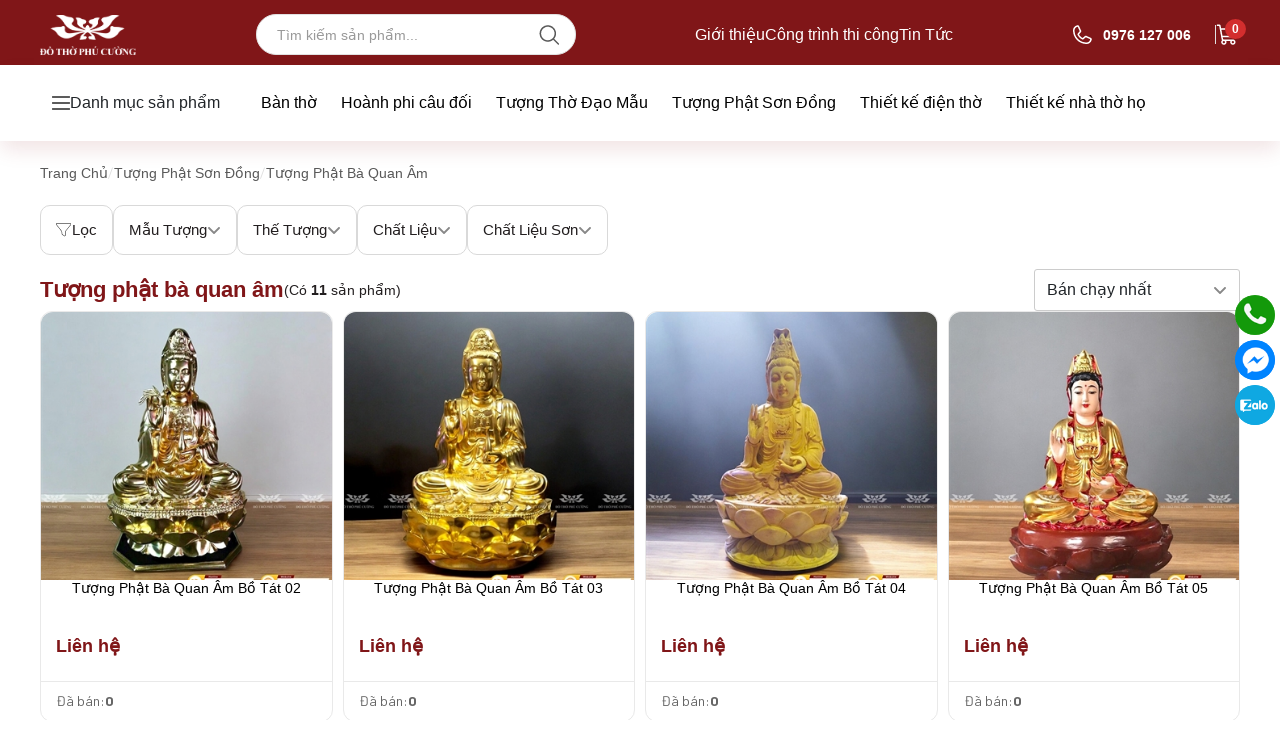

--- FILE ---
content_type: text/html
request_url: https://dothosondong.com.vn/tuong-phat-ba-quan-am
body_size: 15106
content:
  <!DOCTYPE html> <html lang="vi"> <head> <meta charset="utf-8" /> <meta name="viewport" content="width=device-width, initial-scale=1.0" /> <meta name="robots" content="index,follow">  <title>T&#x1B0;&#x1EE3;ng Ph&#x1EAD;t B&#xE0; Quan &#xC2;m b&#x1EB1;ng g&#x1ED7; gi&#xE1; t&#x1ED1;t</title> <meta name="keywords" content="&#x111;&#x1ED3; th&#x1EDD; s&#x1A1;n &#x111;&#x1ED3;ng, &#x111;&#x1ED3; th&#x1EDD; ph&#xFA; c&#x1B0;&#x1EDD;ng"> <meta name="description" content="T&#x1B0;&#x1EE3;ng Ph&#x1EAD;t B&#xE0; Quan &#xC2;m b&#x1EB1;ng g&#x1ED7; &#x111;&#x1EA7;y &#x111;&#x1EE7; k&#xED;ch th&#x1B0;&#x1EDB;c, t&#x1B0; th&#x1EBF; gi&#xE1; h&#x1EE3;p l&#xFD;; &#x111;&#x1B0;&#x1EE3;c ch&#x1EBF; t&#xE1;c b&#x1EDF;i c&#xE1;c ngh&#x1EC7; nh&#xE2;n l&#xE0;ng ngh&#x1EC1; truy&#x1EC1;n th&#x1ED1;ng S&#x1A1;n &#x110;&#x1ED3;ng">  <link rel="canonical" href="">  <link href="/favicon.png" rel="shortcut icon" type="image/png" sizes="16x16"> <link href="/apple-touch-icon.png" rel="apple-touch-icon" type="image/png"> <link href="/apple-touch-icon.png" rel="apple-touch-icon-precomposed" type="image/png">  <meta name="copyright" content=""> <meta name="author" content="">  <meta http-equiv="audience" content="General"> <meta name="resource-type" content="Document"> <meta name="distribution" content="Global">  <meta name="revisit-after" content="1 days"> <meta name="GENERATOR" content="">  <meta http-equiv="X-UA-Compatible" content="IE=edge,chrome=1">  <meta name="dmca-site-verification" content="cnRYRTFlT1QwWjRxVjVyNktwYzZaSS9sUkN6ZCs1ejNrV2NRT2MzUXlRUT01"> <meta name="google-site-verification" content="M3tQqLN09ptGXdDMLIsS4qf5tP3xRGjWRm7cVKj71lM">  <meta property="og:url" content="https://dothosondong.com.vn/tuong-phat-ba-quan-am" /> <meta property="og:type" content="website" /> <meta property="og:title" content="T&#x1B0;&#x1EE3;ng Ph&#x1EAD;t B&#xE0; Quan &#xC2;m b&#x1EB1;ng g&#x1ED7; gi&#xE1; t&#x1ED1;t" /> <meta property="og:description" content="T&#x1B0;&#x1EE3;ng Ph&#x1EAD;t B&#xE0; Quan &#xC2;m b&#x1EB1;ng g&#x1ED7; &#x111;&#x1EA7;y &#x111;&#x1EE7; k&#xED;ch th&#x1B0;&#x1EDB;c, t&#x1B0; th&#x1EBF; gi&#xE1; h&#x1EE3;p l&#xFD;; &#x111;&#x1B0;&#x1EE3;c ch&#x1EBF; t&#xE1;c b&#x1EDF;i c&#xE1;c ngh&#x1EC7; nh&#xE2;n l&#xE0;ng ngh&#x1EC1; truy&#x1EC1;n th&#x1ED1;ng S&#x1A1;n &#x110;&#x1ED3;ng" /> <meta property="og:image" content="https://dothosondong.com.vn/sPicture/2024/11/28/23/40/49/638684340493573567/icon-tuong-phat-ba-quan-am.png" /> <meta property="og:site_name" content="Dothosondong.com.vn" /> <meta property="og:locale" content="vi_VN"> <meta property="fb:app_id" content="123456">  <link rel="stylesheet" href="/All/Library/bootstrap/dist/css/bootstrap.min.css?v=SiIVMGgRhdXjKSTIddX7mh9IbOXVcwQWc7_p4nS6D_0" />  <script src="/All/Library/jquery/dist/jquery.min.js?v=82hEkGrSMJh3quMSG4f7FbngmAPLTDM63H4eNayS4Us"></script> <script src="/All/Library/bootstrap/dist/js/bootstrap.bundle.min.js?v=rAnWnVnzChxAAi8NS-Ilr1mE7Sj-do-X_DqyilNsznM"></script>  <script src="/All/Library/jquery-cookie/jquery-cookie.js?v=QTM7I3zkSsqGqwKsZV1gx5AoS29E6hV_k-kzHNJJqKM"></script>  <link rel="stylesheet" href="/All/Library/owl-carousel/owl-carousel.css?v=uJ_jSzH4UPLKCRCx9mh1Jd2WeOxZAHjCIqVxCaZeMkw" /> <script src="/All/Library/owl-carousel/owl-carousel.js?v=FZdIes87IlWIxHHSJVORyLSdKsYtpxGOsUn0aU_NcKM"></script>  <link rel="stylesheet" href="/All/Library/swiper/swiper-bundle.min.css?v=jBbwMECC-H0lW9PwzmV2CqViwlEu4cpgdVmOZUZYlzI" /> <script src="/All/Library/swiper/swiper-bundle.min.js?v=0crX91yQrGfKDBCN_NnNcOKUiAoQZLe0XpRM2g99Hgg"></script>  <script src="/All/Plugin/jquery.nicescroll.min.js?v=kEFqfMY1kUi6h3rGB5BKJKDDlO-svNBfc3xt-ZG0Qtc"></script>  <link rel="stylesheet" href="/All/Library/toastify/toastify.css?v=mFQIw4RupGwpBF66jlf_jeHpPGRxKjpregz_6hPV_eI" /> <script src="/All/Library/toastify/toastify.js?v=s2acGk8tZz15fm0LJZxxx9f5pvYsXwV9Ujz1XYZKJSY"></script>  <link rel="preconnect" href="https://fonts.googleapis.com"> <link rel="preconnect" href="https://fonts.gstatic.com" crossorigin> <link rel="stylesheet" href="https://fonts.googleapis.com/css2?family=Be+Vietnam+Pro:ital,wght@0,400;0,500;1,700&display=swap">  <link rel="preconnect" href="https://fonts.googleapis.com"> <link rel="preconnect" href="https://fonts.gstatic.com" crossorigin> <link href="https://fonts.googleapis.com/css2?family=Barlow:ital,wght@0,100;0,200;0,300;0,400;0,500;0,600;0,700;0,800;0,900;1,100;1,200;1,300;1,400;1,500;1,600;1,700;1,800;1,900&amp;display=swap" rel="stylesheet">  <link rel="stylesheet" href="/All/css/All.css?v=3tbYqD_hnA9zjMGJb4goCy4wYzI5r_xhQ8Cw0eJKprg" /> <link rel="stylesheet" href="/All/css/Reset.css?v=o-wTzA0lnIQWD1jdYRo6PE_rMrB8WssUNlKXyFsFANo" /> <script src="/All/js/All.js?v=8vA72440UtLx-5B6HNtHKTKSO73U-q97ELIKmCS7fhk"></script> <script src="/All/js/Config.js?v=o0aUPFYIdkJCoy1XiQiMKBV-Z-dRFP7svboy9FJ9bQs"></script>  <!-- Google tag (gtag.js) --> <script async src="https://www.googletagmanager.com/gtag/js?id=???"></script> <script> window.dataLayer = window.dataLayer || []; function gtag() { dataLayer.push(arguments); } gtag('js', new Date()); gtag('config', '???'); </script> <!-- End Google tag (gtag.js) -->  <!-- Google Tag Manager --> <script> (function (w, d, s, l, i) { w[l] = w[l] || []; w[l].push({ 'gtm.start': new Date().getTime(), event: 'gtm.js' }); var f = d.getElementsByTagName(s)[0], j = d.createElement(s), dl = l != 'dataLayer' ? '&l=' + l : ''; j.async = true; j.src = 'https://www.googletagmanager.com/gtm.js?id=' + i + dl; f.parentNode.insertBefore(j, f); })(window, document, 'script', 'dataLayer', 'GTM-PJDM23ZN');</script> <!-- End Google Tag Manager -->  <!-- Schema --> <script type="application/ld+json"> { "@context": "https://schema.org", "@type": "Organization", "name": "", "url": "https://dothosondong.com.vn", "logo": "https://dothosondong.com.vn/sPicture/2024/09/13/23/31/12/638618670726535292/Asset-8@2x.png", "sameAs": [ "https://www.facebook.com/DoThoSonDong0", "", "", "https://zalo.me/0976127006" ], "contactPoint": { "@type": "ContactPoint", "telephone": "0976 127 006", "contactType": "Customer Service", "areaServed": "VN", "availableLanguage": "Vietnamese" } }</script>  <script type="application/ld+json"> { "@context": "https://schema.org", "@type": "LocalBusiness", "name": "", "image": "https://dothosondong.com.vn/sPicture/2024/09/13/23/31/12/638618670726535292/Asset-8@2x.png", "address": { "@type": "PostalAddress", "streetAddress": "Xóm Hàn, Sơn Đồng, Hoài Đức, Hà Nội", "addressLocality": "Hà Nội", "addressCountry": "VN", "postalCode": "100000" }, "geo": { "@type": "GeoCoordinates", "latitude": "21.03088274501798", "longitude": "105.85237542883507" }, "telephone": "0976 127 006", "openingHours": "Mo-Sa 08:00-18:00", "priceRange": "$$$" }</script>    <script type="application/ld+json"> { "@context": "https://schema.org", "@type": "BreadcrumbList", "itemListElement": [ { "@type": "ListItem", "position": 1, "name": "Trang Chủ", "item": "https://dothosondong.com.vn" }, { "@type": "ListItem", "position": 2, "name": "Tượng phật bà quan âm", "item": "https://dothosondong.com.vn/tuong-phat-ba-quan-am" } ] }</script>      <script type="application/ld+json"> { "@context": "https://schema.org", "@type": "WebSite", "name": "", "url": "https://dothosondong.com.vn", "potentialAction": { "@type": "SearchAction", "target": "https://dothosondong.com.vn/Search?query={search_term_string}", "query-input": "required name=search_term_string" } }</script> </head> <body> <!-- Google Tag Manager (noscript) --> <noscript> <iframe b-b2c0b4im8b src="https://www.googletagmanager.com/ns.html?id=GTM-PJDM23ZN" height="0" width="0" style="display:none;visibility:hidden"></iframe> </noscript> <!-- End Google Tag Manager (noscript) -->    <link rel="stylesheet" href="/Web/Page/Category/css/Category.css?v=AdHCk3srdaeOjk3_Z4PyJ6Raq9RWfNYMFKrfkyRDd2c" /> <link rel="stylesheet" href="/Web/Base/Product-Item/css/Product-Item.css?v=-U4z7ZMOFP-dHlxyVxz-skaLsAXyKtBJA0dTcAySzRM" /> <script src="/Web/Page/Category/js/Category.js?v=0IF6rvQj0d2FTcGziF2K47xDCcvO7cMBD6t647504yU"></script>  <input type="hidden" id="hdf-CategoryId" value="8c23d08f-76f8-4875-9a8e-8c6f205dee6e" /> <input type="hidden" id="hdf-CategoryName" value="T&#x1B0;&#x1EE3;ng ph&#x1EAD;t b&#xE0; quan &#xE2;m" /> <input type="hidden" id="hdf-CategorySeoUrl" value="/tuong-phat-ba-quan-am" /> <input type="hidden" id="hdf-SelectedFilters" value="[]" />  <link rel="stylesheet" href="/Web/Base/Cart-Side/css/Cart-Side.css?v=eqKNkGi8riinD_u-LHn1ZgaO70JbNPjSTfxFdb64sKM" /> <script src="/Web/Base/Cart-Side/js/Cart-Side.js?v=ANZ8W6V6Hx3iWTuIzP2WvjEtwD01LoirFB_v4zl_nCk"></script>  <div id="cart-side" class="cart-side" style="display: none;"> <div class="cart-side-wrapper"> <div class="heading"> <h2>Giỏ hàng</h2> <img onclick="closeCartSide();" src="/Web/Base/Cart-Side/icon/close.svg" /> </div>  <ul class="product-list"> </ul>  <div class="cart-side-bottom"> <div class="total-price"> <span>Thành tiền</span> <span id="total-value">120000 Vnd</span> </div>  <a href="/cart"> <span>Đặt hàng</span> <img src="/Web/Base/Cart-Side/icon/ArrowRight.svg" /> </a> </div> </div>  </div>  <link rel="stylesheet" href="/Web/Base/Header/css/Header.css?v=DnG12JZSEtie0HVBq5hAGtDtEerQO7U-Y5p5fYRWnyo" /> <script src="/Web/Base/Header/js/Header.js?v=7g2GcdGcwVTJkHH4hhUdtrVuiAg7XRVItZby3pmO4N4"></script>   <input type="hidden" id="hdf-UseNewMenu" /> <input type="hidden" id="hdf-UseZoom" /> <input type="hidden" id="hdf-UseNewHeaderBanner" />  <div id="header" class=""> <div class="header-top_wrapper"> <div class="header-top layout-container"> <a href="/" class="header-logo"> <img class="logo-desktop" src="https://dothosondong.com.vn/sPicture/2024/09/13/23/31/12/638618670726535292/Asset-8@2x.png" alt="Asset 8@2x" /> </a>  <div class="header-search"> <input type="text" name="header-search" id="header-search" placeholder="Tìm kiếm sản phẩm..." /> <img class="search-icon" src="/Web/Base/Header/icon/Search.svg" alt="search icon" onclick="SearchOnClick();" style="cursor: pointer;" /> <div class="search-result" style="display: none;"> <ul class="suggest suggest-cat"> <li class="ttitle"><div class="viewed">Có phải bạn muốn tìm</div></li> </ul> <ul class="suggest suggest-prod"> <li class="ttitle"><div class="viewed">Sản phẩm gợi ý</div></li> </ul> <a class="exhx" href="/search?query=loa">Xem thêm ... sản phẩm</a> </div> </div> <div class="header-top_navigation-list"> <a href="/gioi-thieu" class="items">Gi&#x1EDB;i thi&#x1EC7;u</a> <a href="/cong-trinh" class="items">C&#xF4;ng tr&#xEC;nh thi c&#xF4;ng</a> <a href="/tin-tuc" class="items">Tin T&#x1EE9;c</a> </div> <div class="hotline-cart"> <div class="header-hotline"> <img class="calling" src="/Web/Base/Header/icon/Phone.svg" alt="calling" /> <div class="header-hotline_main"> <span class="hotline-number">0976 127 006</span> </div> </div> <div onclick="openCartSide();" href="/Cart" class="header-cart"> <img src="/Web/Base/Header/icon/ShoppingCart.svg" alt="cart" /> <span class="cart-counter"></span> </div> </div> </div> </div>  <div class="header-bottom"> <div class="layout-container"> <div class="header-search header-search-mobile"> <input type="text" name="header-search" id="header-search" placeholder="Tìm kiếm sản phẩm..." /> <img class="search-icon" src="/Web/Base/Header/icon/Search.svg" alt="search icon" />  <div class="search-result" style="display: none;"> <ul class="suggest suggest-cat"> <li class="ttitle"><div class="viewed">Có phải bạn muốn tìm</div></li> </ul> <ul class="suggest suggest-prod"> <li class="ttitle"><div class="viewed">Sản phẩm gợi ý</div></li> </ul> <a class="exhx" href="/search?query=loa">Xem thêm ... sản phẩm</a> </div> </div> <div data-id="btn-Menu" class="btn-Menu popup-button header-scrumb" onclick="ClickScrumbOpen();"> <img src="/Web/Base/Header/icon/Scrumb.svg" alt="scrumb" class="scrumb" /> <span>Danh mục sản phẩm</span> </div>  <link rel="stylesheet" href="/Web/Base/Menu/css/Menu.css?v=FlOgEkVVSIJ43jyDp8wmZJjgqB6F-EBVgXulbdLCxZw" /> <script src="/Web/Base/Menu/js/Menu.js?v=_1NunVrgJFqoxW1S4j82yM-Gny_HV6F9L_xAQIe3-b8"></script>    <div id="popup-Menu" class="popup-menu menu-category-container " style="display: none;"> <div class="popup-menu_header-mobile btn-Menu-fixed btn-Menu" onclick="ClickScrumbOpen();"> <img src="/Web/Base/Menu/icon/Arrow-Left.svg" /> <span>Danh mục</span> </div> <div class="menu-category-container__list-wrapper"> <div class="menu-category-container__list"> <a href="/thiet-ke-xay-dung" id="menu-0" class="menu-category-container__list-item" data-id="0" onmouseenter="MenuItemOnHover(this, '0');"> <div class="menu-item-image_wrapper"> <img src="https://dothosondong.com.vn/sPicture/2024/12/06/20/14/47/638691128871552560/icon-thiet-ke-xay-dung.png" alt="Thi&#x1EBF;t K&#x1EBF; X&#xE2;y D&#x1EF1;ng" class="menu-item-image" /> </div>  <div class="menu-item-text"> <p>Thi&#x1EBF;t K&#x1EBF; X&#xE2;y D&#x1EF1;ng</p> </div> <img src="/Web/Base/Menu/icon/ArrowRight.svg" /> </a> <a href="/ban-tho" id="menu-1" class="menu-category-container__list-item" data-id="1" onmouseenter="MenuItemOnHover(this, '1');"> <div class="menu-item-image_wrapper"> <img src="https://dothosondong.com.vn/sPicture/2024/11/13/15/02/45/638671069653577298/icon-an-gian-tho_2.jpg" alt="B&#xE0;n th&#x1EDD;" class="menu-item-image" /> </div>  <div class="menu-item-text"> <p>B&#xE0;n th&#x1EDD;</p> </div> <img src="/Web/Base/Menu/icon/ArrowRight.svg" /> </a> <a href="/hoanh-phi-cau-doi" id="menu-2" class="menu-category-container__list-item" data-id="2" onmouseenter="MenuItemOnHover(this, '2');"> <div class="menu-item-image_wrapper"> <img src="https://dothosondong.com.vn/sPicture/2024/11/13/15/12/00/638671075201211891/icon-hoanh-phi-cau-doi_2.jpg" alt="Ho&#xE0;nh phi c&#xE2;u &#x111;&#x1ED1;i" class="menu-item-image" /> </div>  <div class="menu-item-text"> <p>Ho&#xE0;nh phi c&#xE2;u &#x111;&#x1ED1;i</p> </div> <img src="/Web/Base/Menu/icon/ArrowRight.svg" /> </a> <a href="/tuong-tho-dao-mau" id="menu-3" class="menu-category-container__list-item" data-id="3" onmouseenter="MenuItemOnHover(this, '3');"> <div class="menu-item-image_wrapper"> <img src="https://dothosondong.com.vn/sPicture/2024/11/13/16/42/21/638671129411105052/icon-tu-phu_2.jpg" alt="T&#x1B0;&#x1EE3;ng th&#x1EDD; &#x111;&#x1EA1;o m&#x1EAB;u" class="menu-item-image" /> </div>  <div class="menu-item-text"> <p>T&#x1B0;&#x1EE3;ng th&#x1EDD; &#x111;&#x1EA1;o m&#x1EAB;u</p> </div> <img src="/Web/Base/Menu/icon/ArrowRight.svg" /> </a> <a href="/do-tho-cung" id="menu-4" class="menu-category-container__list-item" data-id="4" onmouseenter="MenuItemOnHover(this, '4');"> <div class="menu-item-image_wrapper"> <img src="https://dothosondong.com.vn/sPicture/2024/11/13/21/55/43/638671317433976863/icon-do-tho-cung.jpg" alt="&#x110;&#x1ED3; th&#x1EDD; b&#x1EB1;ng g&#x1ED7;" class="menu-item-image" /> </div>  <div class="menu-item-text"> <p>&#x110;&#x1ED3; th&#x1EDD; b&#x1EB1;ng g&#x1ED7;</p> </div> <img src="/Web/Base/Menu/icon/ArrowRight.svg" /> </a> <a href="/tuong-phat-son-dong" id="menu-5" class="menu-category-container__list-item" data-id="5" onmouseenter="MenuItemOnHover(this, '5');"> <div class="menu-item-image_wrapper"> <img src="https://dothosondong.com.vn/sPicture/2024/11/13/21/28/48/638671301285970844/icon-tuong-phat-tam-bao.jpg" alt="T&#x1B0;&#x1EE3;ng Ph&#x1EAD;t S&#x1A1;n &#x110;&#x1ED3;ng" class="menu-item-image" /> </div>  <div class="menu-item-text"> <p>T&#x1B0;&#x1EE3;ng Ph&#x1EAD;t S&#x1A1;n &#x110;&#x1ED3;ng</p> </div> <img src="/Web/Base/Menu/icon/ArrowRight.svg" /> </a> <a href="/linh-vat-tho" id="menu-6" class="menu-category-container__list-item" data-id="6" onmouseenter="MenuItemOnHover(this, '6');"> <div class="menu-item-image_wrapper"> <img src="https://dothosondong.com.vn/sPicture/2024/11/13/14/13/22/638671040028083680/icon-linh-vat-tho_2.jpg" alt="Linh v&#x1EAD;t th&#x1EDD;" class="menu-item-image" /> </div>  <div class="menu-item-text"> <p>Linh v&#x1EAD;t th&#x1EDD;</p> </div> <img src="/Web/Base/Menu/icon/ArrowRight.svg" /> </a> <a href="/kieu-tho" id="menu-7" class="menu-category-container__list-item" data-id="7" onmouseenter="MenuItemOnHover(this, '7');"> <div class="menu-item-image_wrapper"> <img src="https://dothosondong.com.vn/sPicture/2024/11/13/21/00/55/638671284556533648/icon-kieu-tho.jpg" alt="Ki&#x1EC7;u th&#x1EDD;" class="menu-item-image" /> </div>  <div class="menu-item-text"> <p>Ki&#x1EC7;u th&#x1EDD;</p> </div> <img src="/Web/Base/Menu/icon/ArrowRight.svg" /> </a> </div>  <div class="popup-menu_bottom-mobile"> <a href="/gioi-thieu" class="navigation-item_mobile">Gi&#x1EDB;i thi&#x1EC7;u</a> <a href="/cong-trinh" class="navigation-item_mobile">C&#xF4;ng tr&#xEC;nh thi c&#xF4;ng</a> <a href="/tin-tuc" class="navigation-item_mobile">Tin T&#x1EE9;c</a> </div> </div> <div class="sub-menu-list"> <div class="sub-menu_wrapper" style=""> <div id="sub-menu-0" class="sub-menu menu-category-container__data"> <a href="/thiet-ke-phong-tho-tu-gia" class="menu-category-container__data-item"> <div class="img-wrapper"> <img src="https://dothosondong.com.vn/sPicture/2024/11/13/21/04/42/638671286821463049/icon-thiet-ke-phong-tho-tu-gia.jpg" alt="Thi&#x1EBF;t k&#x1EBF; ph&#xF2;ng th&#x1EDD; t&#x1B0; gia" class="img-main" /> </div> <p>Thi&#x1EBF;t k&#x1EBF; ph&#xF2;ng th&#x1EDD; t&#x1B0; gia</p> </a> <a href="/thiet-ke-den-dinh-chua" class="menu-category-container__data-item"> <div class="img-wrapper"> <img src="https://dothosondong.com.vn/sPicture/2024/11/13/21/28/48/638671301285970844/icon-tuong-phat-tam-bao.jpg" alt="Thi&#x1EBF;t k&#x1EBF; &#x110;&#x1EC1;n &#x110;&#xEC;nh Ch&#xF9;a" class="img-main" /> </div> <p>Thi&#x1EBF;t k&#x1EBF; &#x110;&#x1EC1;n &#x110;&#xEC;nh Ch&#xF9;a</p> </a> <a href="/thiet-ke-nha-tho-ho" class="menu-category-container__data-item"> <div class="img-wrapper"> <img src="https://dothosondong.com.vn/sPicture/2024/11/13/14/53/10/638671063908563831/icon-thiet-ke-dien-tho_2.jpg" alt="Thi&#x1EBF;t k&#x1EBF; nh&#xE0; th&#x1EDD; h&#x1ECD;" class="img-main" /> </div> <p>Thi&#x1EBF;t k&#x1EBF; nh&#xE0; th&#x1EDD; h&#x1ECD;</p> </a> <a href="/thiet-ke-dien-tho" class="menu-category-container__data-item"> <div class="img-wrapper"> <img src="https://dothosondong.com.vn/sPicture/2024/11/13/14/51/09/638671062690852377/icon-thiet-ke-dien-tho_2.jpg" alt="Thi&#x1EBF;t k&#x1EBF; &#x111;i&#x1EC7;n th&#x1EDD;" class="img-main" /> </div> <p>Thi&#x1EBF;t k&#x1EBF; &#x111;i&#x1EC7;n th&#x1EDD;</p> </a>  </div> </div> <div class="sub-menu_wrapper" style="display: none"> <div id="sub-menu-1" class="sub-menu menu-category-container__data"> <a href="/an-gian-tho" class="menu-category-container__data-item"> <div class="img-wrapper"> <img src="https://dothosondong.com.vn/sPicture/2024/11/13/15/02/45/638671069653577298/icon-an-gian-tho_2.jpg" alt="&#xC1;n gian th&#x1EDD;" class="img-main" /> </div> <p>&#xC1;n gian th&#x1EDD;</p> </a> <a href="/o-xa-tho" class="menu-category-container__data-item"> <div class="img-wrapper"> <img src="https://dothosondong.com.vn/sPicture/2024/11/13/22/21/50/638671333103320373/Icon---O-Xa_2.jpg" alt="B&#xE0;n th&#x1EDD; &#xD4; Xa" class="img-main" /> </div> <p>B&#xE0;n th&#x1EDD; &#xD4; Xa</p> </a> <a href="/sap-tho" class="menu-category-container__data-item"> <div class="img-wrapper"> <img src="https://dothosondong.com.vn/sPicture/2024/11/13/15/10/12/638671074129447697/icon-sap-tho.jpg" alt="S&#x1EAD;p th&#x1EDD;" class="img-main" /> </div> <p>S&#x1EAD;p th&#x1EDD;</p> </a> <a href="/ban-tho-chap-tai" class="menu-category-container__data-item"> <div class="img-wrapper"> <img src="https://dothosondong.com.vn/sPicture/2024/11/13/20/32/04/638671267243596938/icon-chap-tai.jpg" alt="B&#xE0;n th&#x1EDD; Ch&#x1EA5;p T&#x1EA3;i" class="img-main" /> </div> <p>B&#xE0;n th&#x1EDD; Ch&#x1EA5;p T&#x1EA3;i</p> </a> <a href="/ban-tho-go-mit" class="menu-category-container__data-item"> <div class="img-wrapper"> <img src="https://dothosondong.com.vn/sPicture/2024/11/15/11/53/11/638672683915684245/an-gian-tho-go-mit-chan-quy-14-moc_2.jpg" alt="B&#xE0;n th&#x1EDD; g&#x1ED7; m&#xED;t" class="img-main" /> </div> <p>B&#xE0;n th&#x1EDD; g&#x1ED7; m&#xED;t</p> </a> <a href="/ban-tho-nhi-cap" class="menu-category-container__data-item"> <div class="img-wrapper"> <img src="https://dothosondong.com.vn" alt="B&#xE0;n th&#x1EDD; nh&#x1ECB; c&#x1EA5;p" class="img-main" /> </div> <p>B&#xE0;n th&#x1EDD; nh&#x1ECB; c&#x1EA5;p</p> </a> <a href="/ban-tho-tam-cap" class="menu-category-container__data-item"> <div class="img-wrapper"> <img src="https://dothosondong.com.vn" alt="B&#xE0;n th&#x1EDD; tam c&#x1EA5;p" class="img-main" /> </div> <p>B&#xE0;n th&#x1EDD; tam c&#x1EA5;p</p> </a>  </div> </div> <div class="sub-menu_wrapper" style="display: none"> <div id="sub-menu-2" class="sub-menu menu-category-container__data"> <a href="/hoanh-phi" class="menu-category-container__data-item"> <div class="img-wrapper"> <img src="https://dothosondong.com.vn/sPicture/2024/11/13/15/12/42/638671075627235185/icon-hoanh-phi_2.jpg" alt="Ho&#xE0;nh phi" class="img-main" /> </div> <p>Ho&#xE0;nh phi</p> </a> <a href="/cau-doi" class="menu-category-container__data-item"> <div class="img-wrapper"> <img src="https://dothosondong.com.vn/sPicture/2024/11/13/15/12/21/638671075415011563/icon-cau-doi_2.jpg" alt="C&#xE2;u &#x111;&#x1ED1;i" class="img-main" /> </div> <p>C&#xE2;u &#x111;&#x1ED1;i</p> </a> <a href="/cuon-thu-cau-doi" class="menu-category-container__data-item"> <div class="img-wrapper"> <img src="https://dothosondong.com.vn/sPicture/2024/11/15/09/21/08/638672592688214390/icon-cuon-thu-cau-doi_2.jpg" alt="Cu&#x1ED1;n Th&#x1B0; C&#xE2;u &#x110;&#x1ED1;i" class="img-main" /> </div> <p>Cu&#x1ED1;n Th&#x1B0; C&#xE2;u &#x110;&#x1ED1;i</p> </a> <a href="/cuon-thu" class="menu-category-container__data-item"> <div class="img-wrapper"> <img src="https://dothosondong.com.vn/sPicture/2024/11/13/15/28/55/638671085350409339/icon-cuon-thu_2.jpg" alt="Cu&#x1ED1;n th&#x1B0;" class="img-main" /> </div> <p>Cu&#x1ED1;n th&#x1B0;</p> </a>  </div> </div> <div class="sub-menu_wrapper" style="display: none"> <div id="sub-menu-3" class="sub-menu menu-category-container__data"> <a href="/tuong-tam-toa-thanh-mau" class="menu-category-container__data-item"> <div class="img-wrapper"> <img src="https://dothosondong.com.vn/sPicture/2024/11/13/10/34/01/638670908410643781/tam-toa-thanh-mau_2.jpg" alt="T&#x1B0;&#x1EE3;ng tam to&#xE0; th&#xE1;nh m&#x1EAB;u" class="img-main" /> </div> <p>T&#x1B0;&#x1EE3;ng tam to&#xE0; th&#xE1;nh m&#x1EAB;u</p> </a> <a href="/tuong-mau-thuong-thien" class="menu-category-container__data-item"> <div class="img-wrapper"> <img src="https://dothosondong.com.vn/sPicture/2024/11/13/15/00/01/638671068011129315/icon-mau-thuong-thien_2.jpg" alt="T&#x1B0;&#x1EE3;ng m&#x1EAB;u th&#x1B0;&#x1EE3;ng thi&#xEA;n" class="img-main" /> </div> <p>T&#x1B0;&#x1EE3;ng m&#x1EAB;u th&#x1B0;&#x1EE3;ng thi&#xEA;n</p> </a> <a href="/tuong-mau-thuong-ngan" class="menu-category-container__data-item"> <div class="img-wrapper"> <img src="https://dothosondong.com.vn/sPicture/2024/12/01/11/39/55/638686499957369718/icon-mau-thuong-ngan.png" alt="T&#x1B0;&#x1EE3;ng m&#x1EAB;u th&#x1B0;&#x1EE3;ng ng&#xE0;n" class="img-main" /> </div> <p>T&#x1B0;&#x1EE3;ng m&#x1EAB;u th&#x1B0;&#x1EE3;ng ng&#xE0;n</p> </a> <a href="/tuong-mau-thoai" class="menu-category-container__data-item"> <div class="img-wrapper"> <img src="https://dothosondong.com.vn/sPicture/2024/11/13/15/00/42/638671068423446367/icon-mau-thoai_2.jpg" alt="T&#x1B0;&#x1EE3;ng m&#x1EAB;u tho&#x1EA3;i" class="img-main" /> </div> <p>T&#x1B0;&#x1EE3;ng m&#x1EAB;u tho&#x1EA3;i</p> </a> <a href="/tuong-ngu-vi-ton-quan" class="menu-category-container__data-item"> <div class="img-wrapper"> <img src="https://dothosondong.com.vn/sPicture/2024/11/13/14/59/38/638671067783719450/icon-ngu-vi_2.jpg" alt="T&#x1B0;&#x1EE3;ng ng&#x169; v&#x1ECB; t&#xF4;n quan" class="img-main" /> </div> <p>T&#x1B0;&#x1EE3;ng ng&#x169; v&#x1ECB; t&#xF4;n quan</p> </a> <a href="/tuong-vua-cha-ngoc-hoang" class="menu-category-container__data-item"> <div class="img-wrapper"> <img src="https://dothosondong.com.vn/sPicture/2024/11/13/16/37/29/638671126497048137/icon-ngoc-hoang-nam-tao-bac-dau_2.jpg" alt="T&#x1B0;&#x1EE3;ng vua cha ng&#x1ECD;c ho&#xE0;ng" class="img-main" /> </div> <p>T&#x1B0;&#x1EE3;ng vua cha ng&#x1ECD;c ho&#xE0;ng</p> </a> <a href="/tuong-nam-tao-bac-dau" class="menu-category-container__data-item"> <div class="img-wrapper"> <img src="https://dothosondong.com.vn/sPicture/2024/11/13/16/37/00/638671126209038497/icon-nam-tao-bac-dau_2.jpg" alt="T&#x1B0;&#x1EE3;ng nam t&#xE0;o b&#x1EAF;c &#x111;&#x1EA9;u" class="img-main" /> </div> <p>T&#x1B0;&#x1EE3;ng nam t&#xE0;o b&#x1EAF;c &#x111;&#x1EA9;u</p> </a> <a href="/tuong-tu-phu-chau-ba" class="menu-category-container__data-item"> <div class="img-wrapper"> <img src="https://dothosondong.com.vn/sPicture/2024/11/13/16/40/42/638671128427317325/icon-tu-phu-chau-ba_2.jpg" alt="T&#x1B0;&#x1EE3;ng t&#x1EE9; ph&#x1EE7; ch&#x1EA7;u b&#xE0;" class="img-main" /> </div> <p>T&#x1B0;&#x1EE3;ng t&#x1EE9; ph&#x1EE7; ch&#x1EA7;u b&#xE0;</p> </a> <a href="/tuong-tu-phu-thanh-co" class="menu-category-container__data-item"> <div class="img-wrapper"> <img src="https://dothosondong.com.vn/sPicture/2024/11/13/15/01/10/638671068708100035/icon-tu-phu-thanh-co_2.jpg" alt="T&#x1B0;&#x1EE3;ng t&#x1EE9; ph&#x1EE7; th&#xE1;nh c&#xF4;" class="img-main" /> </div> <p>T&#x1B0;&#x1EE3;ng t&#x1EE9; ph&#x1EE7; th&#xE1;nh c&#xF4;</p> </a> <a href="/ban-loan-hau-dong" class="menu-category-container__data-item"> <div class="img-wrapper"> <img src="https://dothosondong.com.vn/sPicture/2024/11/13/16/45/27/638671131272993163/icon-ban-loan_2.jpg" alt="B&#xE0;n loan h&#x1EA7;u &#x111;&#x1ED3;ng" class="img-main" /> </div> <p>B&#xE0;n loan h&#x1EA7;u &#x111;&#x1ED3;ng</p> </a> <a href="/tuong-co-cau" class="menu-category-container__data-item"> <div class="img-wrapper"> <img src="https://dothosondong.com.vn/sPicture/2024/11/13/16/36/39/638671125997352320/icon-tuong-co-cau_2.jpg" alt="T&#x1B0;&#x1EE3;ng c&#xF4; c&#x1EAD;u" class="img-main" /> </div> <p>T&#x1B0;&#x1EE3;ng c&#xF4; c&#x1EAD;u</p> </a> <a href="/tuong-ong-hoang" class="menu-category-container__data-item"> <div class="img-wrapper"> <img src="https://dothosondong.com.vn/sPicture/2024/11/15/09/22/37/638672593574154790/icon-tuong-ong-hoang_2.jpg" alt="T&#x1B0;&#x1EE3;ng &#xF4;ng ho&#xE0;ng" class="img-main" /> </div> <p>T&#x1B0;&#x1EE3;ng &#xF4;ng ho&#xE0;ng</p> </a> <a href="/tuong-chua-son-trang" class="menu-category-container__data-item"> <div class="img-wrapper"> <img src="https://dothosondong.com.vn/sPicture/2024/12/01/11/40/21/638686500210536862/icon-chua-son-trang.png" alt="T&#x1B0;&#x1EE3;ng ch&#xFA;a s&#x1A1;n trang" class="img-main" /> </div> <p>T&#x1B0;&#x1EE3;ng ch&#xFA;a s&#x1A1;n trang</p> </a> <a href="/tuong-tran-trieu" class="menu-category-container__data-item"> <div class="img-wrapper"> <img src="https://dothosondong.com.vn/sPicture/2024/11/13/14/59/08/638671067489885829/icon-tran-trieu_2.jpg" alt="T&#x1B0;&#x1EE3;ng tr&#x1EA7;n tri&#x1EC1;u" class="img-main" /> </div> <p>T&#x1B0;&#x1EE3;ng tr&#x1EA7;n tri&#x1EC1;u</p> </a> <a href="/dong-son-trang" class="menu-category-container__data-item"> <div class="img-wrapper"> <img src="https://dothosondong.com.vn/sPicture/2024/11/13/16/37/54/638671126742610876/icon-dong-son-trang_2.jpg" alt="&#x110;&#x1ED9;ng s&#x1A1;n trang" class="img-main" /> </div> <p>&#x110;&#x1ED9;ng s&#x1A1;n trang</p> </a> <a href="/tuong-ngu-ho" class="menu-category-container__data-item"> <div class="img-wrapper"> <img src="https://dothosondong.com.vn/sPicture/2024/11/13/16/38/14/638671126949400532/icon-dong-ngu-ho_2.jpg" alt="T&#x1B0;&#x1EE3;ng ng&#x169; h&#x1ED5;" class="img-main" /> </div> <p>T&#x1B0;&#x1EE3;ng ng&#x169; h&#x1ED5;</p> </a>  </div> </div> <div class="sub-menu_wrapper" style="display: none"> <div id="sub-menu-4" class="sub-menu menu-category-container__data"> <a href="/cua-vong" class="menu-category-container__data-item"> <div class="img-wrapper"> <img src="https://dothosondong.com.vn/sPicture/2025/09/08/21/39/45/638929643855251558/cua-vong-hong-tri-ms05_2.jpg" alt="C&#x1EED;a V&#xF5;ng" class="img-main" /> </div> <p>C&#x1EED;a V&#xF5;ng</p> </a> <a href="/y-tho" class="menu-category-container__data-item"> <div class="img-wrapper"> <img src="https://dothosondong.com.vn/sPicture/2024/11/13/15/54/55/638671100955932659/icon-y-tho_2.jpg" alt="&#x1EF6; th&#x1EDD;" class="img-main" /> </div> <p>&#x1EF6; th&#x1EDD;</p> </a> <a href="/kham-tho" class="menu-category-container__data-item"> <div class="img-wrapper"> <img src="https://dothosondong.com.vn/sPicture/2024/11/13/14/57/15/638671066351898842/icon-kham-tho_2.jpg" alt="Kh&#xE1;m th&#x1EDD;" class="img-main" /> </div> <p>Kh&#xE1;m th&#x1EDD;</p> </a> <a href="/thieu-chau" class="menu-category-container__data-item"> <div class="img-wrapper"> <img src="https://dothosondong.com.vn/sPicture/2024/11/13/21/01/30/638671284903427145/icon-thieu-chau.jpg" alt="Thi&#x1EC1;u ch&#xE2;u" class="img-main" /> </div> <p>Thi&#x1EC1;u ch&#xE2;u</p> </a> <a href="/ngai-tho" class="menu-category-container__data-item"> <div class="img-wrapper"> <img src="https://dothosondong.com.vn/sPicture/2024/11/13/15/54/34/638671100748072310/icon-ngai-tho_2.jpg" alt="Ngai th&#x1EDD;" class="img-main" /> </div> <p>Ngai th&#x1EDD;</p> </a> <a href="/khung-anh-tho" class="menu-category-container__data-item"> <div class="img-wrapper"> <img src="https://dothosondong.com.vn/sPicture/2024/11/13/21/01/52/638671285125376544/icon-khung-anh.jpg" alt="Khung &#x1EA3;nh th&#x1EDD;" class="img-main" /> </div> <p>Khung &#x1EA3;nh th&#x1EDD;</p> </a> <a href="/bo-bat-buu-chap-kich" class="menu-category-container__data-item"> <div class="img-wrapper"> <img src="https://dothosondong.com.vn/sPicture/2024/11/13/15/15/44/638671077444701314/icon-bat-buu-chap-kich_2.jpg" alt="B&#x1ED9; b&#xE1;t b&#x1EED;u ch&#x1EA5;p k&#xED;ch" class="img-main" /> </div> <p>B&#x1ED9; b&#xE1;t b&#x1EED;u ch&#x1EA5;p k&#xED;ch</p> </a> <a href="/bai-vi-tho" class="menu-category-container__data-item"> <div class="img-wrapper"> <img src="https://dothosondong.com.vn/sPicture/2024/11/13/15/58/00/638671102808645382/icon-bai-vi-tho_2.jpg" alt="B&#xE0;i v&#x1ECB; th&#x1EDD;" class="img-main" /> </div> <p>B&#xE0;i v&#x1ECB; th&#x1EDD;</p> </a>  </div> </div> <div class="sub-menu_wrapper" style="display: none"> <div id="sub-menu-5" class="sub-menu menu-category-container__data"> <a href="/tuong-tam-the-phat" class="menu-category-container__data-item"> <div class="img-wrapper"> <img src="https://dothosondong.com.vn/sPicture/2024/11/28/23/39/19/638684339595374800/icon-tam-the-phat.png" alt="T&#x1B0;&#x1EE3;ng tam th&#x1EBF; ph&#x1EAD;t" class="img-main" /> </div> <p>T&#x1B0;&#x1EE3;ng tam th&#x1EBF; ph&#x1EAD;t</p> </a> <a href="/tuong-phat-a-di-da" class="menu-category-container__data-item"> <div class="img-wrapper"> <img src="https://dothosondong.com.vn/sPicture/2024/11/28/23/39/42/638684339823084330/icon-tuong-phat-a-di-da.png" alt="T&#x1B0;&#x1EE3;ng ph&#x1EAD;t a di &#x111;&#xE0;" class="img-main" /> </div> <p>T&#x1B0;&#x1EE3;ng ph&#x1EAD;t a di &#x111;&#xE0;</p> </a> <a href="/tuong-phat-thich-ca-mau-ni" class="menu-category-container__data-item"> <div class="img-wrapper"> <img src="https://dothosondong.com.vn/sPicture/2024/11/28/23/40/03/638684340034363892/icon-tuong-thich-ca.png" alt="T&#x1B0;&#x1EE3;ng ph&#x1EAD;t th&#xED;ch ca m&#xE2;u ni" class="img-main" /> </div> <p>T&#x1B0;&#x1EE3;ng ph&#x1EAD;t th&#xED;ch ca m&#xE2;u ni</p> </a> <a href="/tuong-quan-am-dai-the-chi" class="menu-category-container__data-item"> <div class="img-wrapper"> <img src="https://dothosondong.com.vn/sPicture/2024/11/28/23/40/27/638684340274721320/icon-dai-the-chi.png" alt="T&#x1B0;&#x1EE3;ng quan &#xE2;m &#x111;&#x1EA1;i th&#x1EBF; ch&#xED;" class="img-main" /> </div> <p>T&#x1B0;&#x1EE3;ng quan &#xE2;m &#x111;&#x1EA1;i th&#x1EBF; ch&#xED;</p> </a> <a href="/tuong-phat-ba-quan-am" class="menu-category-container__data-item"> <div class="img-wrapper"> <img src="https://dothosondong.com.vn/sPicture/2024/11/28/23/40/49/638684340493573567/icon-tuong-phat-ba-quan-am.png" alt="T&#x1B0;&#x1EE3;ng ph&#x1EAD;t b&#xE0; quan &#xE2;m" class="img-main" /> </div> <p>T&#x1B0;&#x1EE3;ng ph&#x1EAD;t b&#xE0; quan &#xE2;m</p> </a> <a href="/tuong-a-nan-ca-diep" class="menu-category-container__data-item"> <div class="img-wrapper"> <img src="https://dothosondong.com.vn/sPicture/2024/11/29/00/03/54/638684354349703508/icon-a-nan-ca-diep.png" alt="T&#x1B0;&#x1EE3;ng A Nan Ca Di&#x1EBF;p" class="img-main" /> </div> <p>T&#x1B0;&#x1EE3;ng A Nan Ca Di&#x1EBF;p</p> </a> <a href="/tuong-phat-van-thu-su-loi-bo-tat" class="menu-category-container__data-item"> <div class="img-wrapper"> <img src="https://dothosondong.com.vn/sPicture/2024/11/28/23/41/16/638684340768885139/icon-van-thu-su-loi.png" alt="T&#x1B0;&#x1EE3;ng ph&#x1EAD;t v&#x103;n th&#xF9; s&#x1B0; l&#x1EE3;i b&#x1ED3; t&#xE1;t" class="img-main" /> </div> <p>T&#x1B0;&#x1EE3;ng ph&#x1EAD;t v&#x103;n th&#xF9; s&#x1B0; l&#x1EE3;i b&#x1ED3; t&#xE1;t</p> </a> <a href="/tuong-pho-hien-bo-tat" class="menu-category-container__data-item"> <div class="img-wrapper"> <img src="https://dothosondong.com.vn/sPicture/2024/11/28/23/41/38/638684340987477251/icon-tuong-pho-hien-bo-tat.png" alt="T&#x1B0;&#x1EE3;ng ph&#x1ED5; hi&#x1EC1;n b&#x1ED3; t&#xE1;t" class="img-main" /> </div> <p>T&#x1B0;&#x1EE3;ng ph&#x1ED5; hi&#x1EC1;n b&#x1ED3; t&#xE1;t</p> </a> <a href="/tuong-dia-tang-vuong-bo-tat" class="menu-category-container__data-item"> <div class="img-wrapper"> <img src="https://dothosondong.com.vn/sPicture/2024/11/28/23/41/58/638684341182251573/icon-tuong-dia-tang-vuong.png" alt="T&#x1B0;&#x1EE3;ng &#x110;&#x1ECB;a T&#x1EA1;ng V&#x1B0;&#x1A1;ng B&#x1ED3; T&#xE1;t" class="img-main" /> </div> <p>T&#x1B0;&#x1EE3;ng &#x110;&#x1ECB;a T&#x1EA1;ng V&#x1B0;&#x1A1;ng B&#x1ED3; T&#xE1;t</p> </a> <a href="/tuong-phat-thien-thu-thien-nhan" class="menu-category-container__data-item"> <div class="img-wrapper"> <img src="https://dothosondong.com.vn/sPicture/2024/11/28/23/42/22/638684341428903087/icon-tuong-thien-thu-thien-nhan.png" alt="T&#x1B0;&#x1EE3;ng ph&#x1EAD;t thi&#xEA;n th&#x1EE7; thi&#xEA;n nh&#xE3;n" class="img-main" /> </div> <p>T&#x1B0;&#x1EE3;ng ph&#x1EAD;t thi&#xEA;n th&#x1EE7; thi&#xEA;n nh&#xE3;n</p> </a> <a href="/tuong-thap-bat-la-han" class="menu-category-container__data-item"> <div class="img-wrapper"> <img src="https://dothosondong.com.vn/sPicture/2024/11/29/00/03/23/638684354035897893/icon-thap-bat-la-han.png" alt="T&#x1B0;&#x1EE3;ng th&#x1EAD;p b&#xE1;t la h&#xE1;n" class="img-main" /> </div> <p>T&#x1B0;&#x1EE3;ng th&#x1EAD;p b&#xE1;t la h&#xE1;n</p> </a> <a href="/tuong-ho-phap" class="menu-category-container__data-item"> <div class="img-wrapper"> <img src="https://dothosondong.com.vn/sPicture/2024/11/28/23/42/46/638684341669820014/icon-tuong-ho-phap.png" alt="T&#x1B0;&#x1EE3;ng h&#x1ED9; ph&#xE1;p" class="img-main" /> </div> <p>T&#x1B0;&#x1EE3;ng h&#x1ED9; ph&#xE1;p</p> </a> <a href="/tuong-quan-am-chuan-de" class="menu-category-container__data-item"> <div class="img-wrapper"> <img src="https://dothosondong.com.vn/sPicture/2024/11/29/00/02/59/638684353796941625/icon-tuong-chuan-de.png" alt="T&#x1B0;&#x1EE3;ng quan &#xE2;m chu&#x1EA9;n &#x111;&#x1EC1;" class="img-main" /> </div> <p>T&#x1B0;&#x1EE3;ng quan &#xE2;m chu&#x1EA9;n &#x111;&#x1EC1;</p> </a> <a href="/toa-cuu-long" class="menu-category-container__data-item"> <div class="img-wrapper"> <img src="https://dothosondong.com.vn/sPicture/2024/11/29/00/04/45/638684354859786143/icon-toa-cuu-long.png" alt="T&#xF2;a c&#x1EED;u long" class="img-main" /> </div> <p>T&#xF2;a c&#x1EED;u long</p> </a> <a href="/tuong-duc-thanh-hien" class="menu-category-container__data-item"> <div class="img-wrapper"> <img src="https://dothosondong.com.vn/sPicture/2024/11/29/00/05/24/638684355248053578/icon-tuong-duc-thanh-hien.png" alt="T&#x1B0;&#x1EE3;ng &#x110;&#x1EE9;c Th&#xE1;nh Hi&#x1EC1;n" class="img-main" /> </div> <p>T&#x1B0;&#x1EE3;ng &#x110;&#x1EE9;c Th&#xE1;nh Hi&#x1EC1;n</p> </a> <a href="/tuong-duc-chua-ong" class="menu-category-container__data-item"> <div class="img-wrapper"> <img src="https://dothosondong.com.vn/sPicture/2024/11/29/00/06/13/638684355733361286/icon-tuong-duc-chua-ong.png" alt="T&#x1B0;&#x1EE3;ng &#x110;&#x1EE9;c Ch&#xFA;a &#xD4;ng" class="img-main" /> </div> <p>T&#x1B0;&#x1EE3;ng &#x110;&#x1EE9;c Ch&#xFA;a &#xD4;ng</p> </a>  </div> </div> <div class="sub-menu_wrapper" style="display: none"> <div id="sub-menu-6" class="sub-menu menu-category-container__data"> <a href="/ngua-tho" class="menu-category-container__data-item"> <div class="img-wrapper"> <img src="https://dothosondong.com.vn/sPicture/2024/12/08/21/03/12/638692885927708030/icon-ngua-tho.jpg" alt="Ng&#x1EF1;a th&#x1EDD;" class="img-main" /> </div> <p>Ng&#x1EF1;a th&#x1EDD;</p> </a> <a href="/hac-tho" class="menu-category-container__data-item"> <div class="img-wrapper"> <img src="https://dothosondong.com.vn/sPicture/2024/12/08/21/03/30/638692886108062914/icon-hac-tho.jpg" alt="H&#x1EA1;c th&#x1EDD;" class="img-main" /> </div> <p>H&#x1EA1;c th&#x1EDD;</p> </a> <a href="/voi-tho" class="menu-category-container__data-item"> <div class="img-wrapper"> <img src="https://dothosondong.com.vn/sPicture/2024/12/08/21/03/48/638692886285603395/icon-voi-tho.jpg" alt="Voi th&#x1EDD;" class="img-main" /> </div> <p>Voi th&#x1EDD;</p> </a>  </div> </div> <div class="sub-menu_wrapper" style="display: none"> <div id="sub-menu-7" class="sub-menu menu-category-container__data"> <a href="/kieu-bat-cong" class="menu-category-container__data-item"> <div class="img-wrapper"> <img src="https://dothosondong.com.vn/sPicture/2024/11/13/21/00/55/638671284556533648/icon-kieu-tho.jpg" alt="Ki&#x1EC7;u b&#xE1;t c&#x1ED1;ng" class="img-main" /> </div> <p>Ki&#x1EC7;u b&#xE1;t c&#x1ED1;ng</p> </a>  </div> </div> </div> </div> <div class="header-bottom_navigation-list"> <a href="/ban-tho" class="item" data-index="0" data-id="523c6b41-aa69-4190-b134-a67a58dd35f3">B&#xE0;n th&#x1EDD;</a> <a href="/hoanh-phi-cau-doi" class="item" data-index="0" data-id="cd26b532-a344-4816-8c55-da3e1fd32246">Ho&#xE0;nh phi c&#xE2;u &#x111;&#x1ED1;i</a> <a href="/tuong-tho-dao-mau" class="item" data-index="0" data-id="0bfcd4b9-609f-4b67-a947-7653f9ccadf7">T&#x1B0;&#x1EE3;ng Th&#x1EDD; &#x110;&#x1EA1;o M&#x1EAB;u</a> <a href="/tuong-phat-son-dong" class="item" data-index="0" data-id="44c1383c-1744-450c-b067-735d13d35470">T&#x1B0;&#x1EE3;ng Ph&#x1EAD;t S&#x1A1;n &#x110;&#x1ED3;ng</a> <a href="/thiet-ke-dien-tho" class="item" data-index="0" data-id="f84de540-5a3e-4c0e-873c-5f3ebe8e4542">Thi&#x1EBF;t k&#x1EBF; &#x111;i&#x1EC7;n th&#x1EDD;</a> <a href="/thiet-ke-nha-tho-ho" class="item" data-index="0" data-id="c763859c-1832-4744-aa6f-ee3e5cebbf85">Thi&#x1EBF;t k&#x1EBF; nh&#xE0; th&#x1EDD; h&#x1ECD;</a> </div> </div> </div> </div>       <link rel="stylesheet" href="/Web/Base/Quick-Support/css/Quick-Support.css?v=LUBSuEOUmTxK2JZQWKm9B1oAVXRPzTvaNVDB6Zx74m4" />  <div class="quick_support"> <a href="tel:0976 127 006" class="social-hl" title="hotline"> <img height="40" src="/Web/Base/Quick-Support/icon/call.png" alt="call" /> <span>"Hotline" <strong>0976 127 006</strong></span> </a> <a href="http://m.me/DoThoSonDong0" class="social-hl social-msg" title="Chat Messenger"> <img height="40" src="/Web/Base/Quick-Support/icon/messenger.png" alt="call" /> <span>Chat FB</span> </a> <a href="https://zalo.me/0976127006" class="social-hl social-zalo" title="Chat Zalo"> <img height="40" src="/Web/Base/Quick-Support/icon/zalo.png" alt="zalo" /> <span>Chat zalo</span> </a> </div>  <div class="quick-support-mobile"> <div data-id="btn-Menu-fixed" class="social-hl social-zalo btn-Menu-fixed popup-button" title="Menu" onclick="ClickScrumbOpen();"> <img height="40" src="/Web/Base/Quick-Support/icon/menu.svg" alt="menu" class="menu" /> <span>Menu</span> </div> <a href="tel:0976 127 006" class="social-hl social-phone" title="Gọi tư vấn"> <span class="phone-number">0976 127 006</span> <span>Gọi tư vấn</span> </a> <a href="http://m.me/DoThoSonDong0" class="social-hl social-mess" title="Nhắn tin"> <i class="iconmobile-fbmsg"></i> <span>Nhắn tin</span> </a> <a href="https://zalo.me/0976127006" class="social-hl social-zalo" title="Chat Zalo"> <i class="iconmobile-fzalo"></i> <span>Chat zalo</span> </a> </div> <div id="category">  <link rel="stylesheet" href="/Web/Base/Bread-Cum/css/Bread-Cum.css?v=puIuhnIdJUTIu-oNGYDhq2vNJyAD0Ig8eZNGTWidgkA" />  <div class="breadcum-wrapper"> <div class="breadcum layout-container"> <a href="/"> <span>Trang chủ</span> </a>  <img src="/Web/Base/Bread-Cum/icon/crossline.svg" alt="crossline" /> <a href="/tuong-phat-son-dong"> <span>T&#x1B0;&#x1EE3;ng Ph&#x1EAD;t S&#x1A1;n &#x110;&#x1ED3;ng</span> </a> <img src="/Web/Base/Bread-Cum/icon/crossline.svg" alt="crossline" /> <a href="/tuong-phat-ba-quan-am"> <span>T&#x1B0;&#x1EE3;ng ph&#x1EAD;t b&#xE0; quan &#xE2;m</span> </a> </div> </div>   <div class="main-content"> <div class="main-content_wrapper layout-container"> <!-- Content left --> <div class="left-content"> <div class="filters"> <div class="filters-item_wrapper"> <div class="filters-item filters-all"> <div class="filters_item-titles" data-id="filters-all"> <img src="/Web/Page/Category/icon/filters-all.svg" alt="filters-all" class="filters-all" /> <h3>Lọc</h3> </div> <div class="filters_item-list_wrapper" id="filters-all" style="display: none">   <div> <h3>M&#x1EAB;u T&#x1B0;&#x1EE3;ng</h3> <ul class="filters_item-list"> <li> <div class="filter-link filter-link-text-mau-tuong filter-link-text-tuong-phat-ba-quan-am"> <input type="checkbox" name="tuong-phat-ba-quan-am" id="all-tuong-phat-ba-quan-am" onclick="FindProductByFilter('mau-tuong', 'M&#x1EAB;u T&#x1B0;&#x1EE3;ng', 'tuong-phat-ba-quan-am', 'T&#x1B0;&#x1EE3;ng ph&#x1EAD;t b&#xE0; quan &#xE2;m'); return false;" /> <a href="/tuong-phat-ba-quan-am">T&#x1B0;&#x1EE3;ng ph&#x1EAD;t b&#xE0; quan &#xE2;m</a> </div> </li> </ul> </div> <div> <h3>Th&#x1EBF; t&#x1B0;&#x1EE3;ng</h3> <ul class="filters_item-list"> <li> <div class="filter-link filter-link-text-the-tuong filter-link-text-ngoi-thien-dinh"> <input type="checkbox" name="ngoi-thien-dinh" id="all-ngoi-thien-dinh" onclick="FindProductByFilter('the-tuong', 'Th&#x1EBF; t&#x1B0;&#x1EE3;ng', 'ngoi-thien-dinh', 'Ng&#x1ED3;i thi&#x1EC7;n &#x111;&#x1ECB;nh'); return false;" /> <label for="the-tuong" onclick="FindProductByFilter('the-tuong', 'Th&#x1EBF; t&#x1B0;&#x1EE3;ng', 'ngoi-thien-dinh', 'Ng&#x1ED3;i thi&#x1EC7;n &#x111;&#x1ECB;nh'); return false;">Ng&#x1ED3;i thi&#x1EC7;n &#x111;&#x1ECB;nh</label> </div> </li> </ul> </div> <div> <h3>Ch&#x1EA5;t li&#x1EC7;u</h3> <ul class="filters_item-list"> <li> <div class="filter-link filter-link-text-chat-lieu filter-link-text-go-mit"> <input type="checkbox" name="go-mit" id="all-go-mit" onclick="FindProductByFilter('chat-lieu', 'Ch&#x1EA5;t li&#x1EC7;u', 'go-mit', 'G&#x1ED7; M&#xED;t'); return false;" /> <label for="chat-lieu" onclick="FindProductByFilter('chat-lieu', 'Ch&#x1EA5;t li&#x1EC7;u', 'go-mit', 'G&#x1ED7; M&#xED;t'); return false;">G&#x1ED7; M&#xED;t</label> </div> </li> </ul> </div> <div> <h3>Ch&#x1EA5;t li&#x1EC7;u s&#x1A1;n</h3> <ul class="filters_item-list"> <li> <div class="filter-link filter-link-text-chat-lieu-son filter-link-text-son-son-thep-vang"> <input type="checkbox" name="son-son-thep-vang" id="all-son-son-thep-vang" onclick="FindProductByFilter('chat-lieu-son', 'Ch&#x1EA5;t li&#x1EC7;u s&#x1A1;n', 'son-son-thep-vang', 'S&#x1A1;n son th&#x1EBF;p v&#xE0;ng'); return false;" /> <label for="chat-lieu-son" onclick="FindProductByFilter('chat-lieu-son', 'Ch&#x1EA5;t li&#x1EC7;u s&#x1A1;n', 'son-son-thep-vang', 'S&#x1A1;n son th&#x1EBF;p v&#xE0;ng'); return false;">S&#x1A1;n son th&#x1EBF;p v&#xE0;ng</label> </div> </li> </ul> </div> </div> </div>    <div class="filters-item"> <div class="filters_item-titles" data-id="mau-tuong"> <h3>M&#x1EAB;u T&#x1B0;&#x1EE3;ng</h3> <img src="/Web/Page/Category/icon/arrowDown.svg" alt="dropdown-icon" class="arrow-down" /> </div> <div class="filters_item-list_wrapper" id="mau-tuong" style="display: none"> <ul class="filters_item-list"> <li> <div class="filter-link filter-link-text-mau-tuong filter-link-text-tuong-phat-ba-quan-am"> <input type="checkbox" name="tuong-phat-ba-quan-am" id="tuong-phat-ba-quan-am" onclick="FindProductByFilter('mau-tuong', 'M&#x1EAB;u T&#x1B0;&#x1EE3;ng', 'tuong-phat-ba-quan-am', 'T&#x1B0;&#x1EE3;ng ph&#x1EAD;t b&#xE0; quan &#xE2;m'); return false;" /> <a href="/tuong-phat-ba-quan-am">T&#x1B0;&#x1EE3;ng ph&#x1EAD;t b&#xE0; quan &#xE2;m</a> </div> </li> </ul> </div> </div> <div class="filters-item"> <div class="filters_item-titles" data-id="the-tuong"> <h3>Th&#x1EBF; t&#x1B0;&#x1EE3;ng</h3> <img src="/Web/Page/Category/icon/arrowDown.svg" alt="dropdown-icon" class="arrow-down" /> </div> <div class="filters_item-list_wrapper" id="the-tuong" style="display: none"> <ul class="filters_item-list"> <li> <div class="filter-link filter-link-text-the-tuong filter-link-text-ngoi-thien-dinh"> <input type="checkbox" name="ngoi-thien-dinh" id="ngoi-thien-dinh" onclick="FindProductByFilter('the-tuong', 'Th&#x1EBF; t&#x1B0;&#x1EE3;ng', 'ngoi-thien-dinh', 'Ng&#x1ED3;i thi&#x1EC7;n &#x111;&#x1ECB;nh'); return false;" /> <label for="the-tuong" onclick="FindProductByFilter('the-tuong', 'Th&#x1EBF; t&#x1B0;&#x1EE3;ng', 'ngoi-thien-dinh', 'Ng&#x1ED3;i thi&#x1EC7;n &#x111;&#x1ECB;nh'); return false;">Ng&#x1ED3;i thi&#x1EC7;n &#x111;&#x1ECB;nh</label> </div> </li> </ul> </div> </div> <div class="filters-item"> <div class="filters_item-titles" data-id="chat-lieu"> <h3>Ch&#x1EA5;t li&#x1EC7;u</h3> <img src="/Web/Page/Category/icon/arrowDown.svg" alt="dropdown-icon" class="arrow-down" /> </div> <div class="filters_item-list_wrapper" id="chat-lieu" style="display: none"> <ul class="filters_item-list"> <li> <div class="filter-link filter-link-text-chat-lieu filter-link-text-go-mit"> <input type="checkbox" name="go-mit" id="go-mit" onclick="FindProductByFilter('chat-lieu', 'Ch&#x1EA5;t li&#x1EC7;u', 'go-mit', 'G&#x1ED7; M&#xED;t'); return false;" /> <label for="chat-lieu" onclick="FindProductByFilter('chat-lieu', 'Ch&#x1EA5;t li&#x1EC7;u', 'go-mit', 'G&#x1ED7; M&#xED;t'); return false;">G&#x1ED7; M&#xED;t</label> </div> </li> </ul> </div> </div> <div class="filters-item"> <div class="filters_item-titles" data-id="chat-lieu-son"> <h3>Ch&#x1EA5;t li&#x1EC7;u s&#x1A1;n</h3> <img src="/Web/Page/Category/icon/arrowDown.svg" alt="dropdown-icon" class="arrow-down" /> </div> <div class="filters_item-list_wrapper" id="chat-lieu-son" style="display: none"> <ul class="filters_item-list"> <li> <div class="filter-link filter-link-text-chat-lieu-son filter-link-text-son-son-thep-vang"> <input type="checkbox" name="son-son-thep-vang" id="son-son-thep-vang" onclick="FindProductByFilter('chat-lieu-son', 'Ch&#x1EA5;t li&#x1EC7;u s&#x1A1;n', 'son-son-thep-vang', 'S&#x1A1;n son th&#x1EBF;p v&#xE0;ng'); return false;" /> <label for="chat-lieu-son" onclick="FindProductByFilter('chat-lieu-son', 'Ch&#x1EA5;t li&#x1EC7;u s&#x1A1;n', 'son-son-thep-vang', 'S&#x1A1;n son th&#x1EBF;p v&#xE0;ng'); return false;">S&#x1A1;n son th&#x1EBF;p v&#xE0;ng</label> </div> </li> </ul> </div> </div> </div> </div> <div class="filters-action"> <button class="btn buy_filter" onclick="handleCloseMobileFilter();"> Áp dụng </button> <button class="btn btn_delele" onclick="handleClickDeleteMobileFilters();"> Xóa </button> </div> </div>  <!-- Content Right --> <div class="right-content">    <div class="right-header"> <h1> <span>T&#x1B0;&#x1EE3;ng ph&#x1EAD;t b&#xE0; quan &#xE2;m</span> <span> (Có <span id="TotalResult" class="amount">11</span> sản phẩm) </span> </h1> <div class="right-header_selectors hide"> <div class="selector highlight"> <input type="checkbox" name="cbxNewArrival" id="cbxNewArrival" class="filter-checkbox" /> <label for="cbxNewArrival">Mới 2024</label> </div>  <div class="selector"> <input type="checkbox" name="cbxInstallment" id="cbxInstallment" class="filter-checkbox" /> <label for="cbxInstallment">Trả góp 0%</label> </div>  <div class="selector"> <input type="checkbox" name="cbxPromotion" id="cbxPromotion" class="filter-checkbox" /> <label for="cbxPromotion">Giảm giá</label> </div> </div> <div class="right-header_dropdown_wrap"> <div class="right-header_dropdown" onclick="handleVisibleDropdown();"> <span id="Sort-Title" class="value">Bán chạy nhất</span> <img src="/Web/Page/Category/icon/arrowDown.svg" alt="dropdown-icon" />  <ul class="dropdown hide"> <li class="Sort-Value Sort-Outstanding active" onclick="SortProduct('Outstanding'); return false;">Bán chạy nhất</li> <li class="Sort-Value Sort-NewArrival" onclick="SortProduct('NewArrival'); return false;">Mới nhất</li> <li class="Sort-Value Sort-Installment" onclick="SortProduct('Installment'); return false;">Trả góp 0%</li> <li class="Sort-Value Sort-PriceMin" onclick="SortProduct('PriceMin'); return false;">Giá thấp</li> <li class="Sort-Value Sort-PriceMax" onclick="SortProduct('PriceMax'); return false;">Giá cao</li> </ul> </div> </div>  </div>  <div class="products-list_wrapper"> <div class="products-list">   <a href="/tuong-phat-ba-quan-am-bo-tat-02" class="swiper-slide product product-card"> <div class="product-card_image-wrapper"> <img class="product-card_image" src="https://dothosondong.com.vn/sPicture/2024/11/30/23/06/58/638686048189054406/tuong-phat-ba-quan-am-02_2.jpg" alt="tuong phat ba quan am 02" /> </div>   <div class="product-card_desc"> <div class="product-name"> T&#x1B0;&#x1EE3;ng Ph&#x1EAD;t B&#xE0; Quan &#xC2;m B&#x1ED3; T&#xE1;t 02 </div>  <div class="product-price"> <span class="current-price">Liên hệ</span>  </div>  </div> <div class="product-stat"> <div class="products-stat-sell-count"> <span>Đã bán:</span> <span>0</span> </div> </div> </a>  <a href="/tuong-phat-ba-quan-am-bo-tat-03" class="swiper-slide product product-card"> <div class="product-card_image-wrapper"> <img class="product-card_image" src="https://dothosondong.com.vn/sPicture/2024/11/30/23/07/47/638686048675681900/tuong-phat-ba-quan-am-03_2.jpg" alt="tuong phat ba quan am 03" /> </div>   <div class="product-card_desc"> <div class="product-name"> T&#x1B0;&#x1EE3;ng Ph&#x1EAD;t B&#xE0; Quan &#xC2;m B&#x1ED3; T&#xE1;t 03 </div>  <div class="product-price"> <span class="current-price">Liên hệ</span>  </div>  </div> <div class="product-stat"> <div class="products-stat-sell-count"> <span>Đã bán:</span> <span>0</span> </div> </div> </a>  <a href="/tuong-phat-ba-quan-am-bo-tat-04" class="swiper-slide product product-card"> <div class="product-card_image-wrapper"> <img class="product-card_image" src="https://dothosondong.com.vn/sPicture/2024/11/30/23/07/47/638686048675937603/tuong-phat-ba-quan-am-04_2.jpg" alt="tuong phat ba quan am 04" /> </div>   <div class="product-card_desc"> <div class="product-name"> T&#x1B0;&#x1EE3;ng Ph&#x1EAD;t B&#xE0; Quan &#xC2;m B&#x1ED3; T&#xE1;t 04 </div>  <div class="product-price"> <span class="current-price">Liên hệ</span>  </div>  </div> <div class="product-stat"> <div class="products-stat-sell-count"> <span>Đã bán:</span> <span>0</span> </div> </div> </a>  <a href="/tuong-phat-ba-quan-am-bo-tat-05" class="swiper-slide product product-card"> <div class="product-card_image-wrapper"> <img class="product-card_image" src="https://dothosondong.com.vn/sPicture/2024/11/30/23/07/47/638686048676641727/tuong-phat-ba-quan-am-05_2.jpg" alt="tuong phat ba quan am 05" /> </div>   <div class="product-card_desc"> <div class="product-name"> T&#x1B0;&#x1EE3;ng Ph&#x1EAD;t B&#xE0; Quan &#xC2;m B&#x1ED3; T&#xE1;t 05 </div>  <div class="product-price"> <span class="current-price">Liên hệ</span>  </div>  </div> <div class="product-stat"> <div class="products-stat-sell-count"> <span>Đã bán:</span> <span>0</span> </div> </div> </a>  <a href="/tuong-phat-ba-quan-am-bo-tat-06" class="swiper-slide product product-card"> <div class="product-card_image-wrapper"> <img class="product-card_image" src="https://dothosondong.com.vn/sPicture/2024/11/30/23/10/20/638686050201641227/tuong-phat-ba-quan-am-06_2.jpg" alt="tuong phat ba quan am 06" /> </div>   <div class="product-card_desc"> <div class="product-name"> T&#x1B0;&#x1EE3;ng Ph&#x1EAD;t B&#xE0; Quan &#xC2;m B&#x1ED3; T&#xE1;t 06 </div>  <div class="product-price"> <span class="current-price">Liên hệ</span>  </div>  </div> <div class="product-stat"> <div class="products-stat-sell-count"> <span>Đã bán:</span> <span>0</span> </div> </div> </a>  <a href="/tuong-phat-ba-quan-am-bo-tat-07" class="swiper-slide product product-card"> <div class="product-card_image-wrapper"> <img class="product-card_image" src="https://dothosondong.com.vn/sPicture/2024/11/30/23/11/01/638686050610162461/tuong-phat-ba-quan-am-07_2.jpg" alt="tuong phat ba quan am 07" /> </div>   <div class="product-card_desc"> <div class="product-name"> T&#x1B0;&#x1EE3;ng Ph&#x1EAD;t B&#xE0; Quan &#xC2;m B&#x1ED3; T&#xE1;t 07 </div>  <div class="product-price"> <span class="current-price">Liên hệ</span>  </div>  </div> <div class="product-stat"> <div class="products-stat-sell-count"> <span>Đã bán:</span> <span>0</span> </div> </div> </a>  <a href="/tuong-phat-ba-quan-am-bo-tat-08" class="swiper-slide product product-card"> <div class="product-card_image-wrapper"> <img class="product-card_image" src="https://dothosondong.com.vn/sPicture/2024/11/30/23/11/37/638686050979893138/tuong-phat-ba-quan-am-08_2.jpg" alt="tuong phat ba quan am 08" /> </div>   <div class="product-card_desc"> <div class="product-name"> T&#x1B0;&#x1EE3;ng Ph&#x1EAD;t B&#xE0; Quan &#xC2;m B&#x1ED3; T&#xE1;t 08 </div>  <div class="product-price"> <span class="current-price">Liên hệ</span>  </div>  </div> <div class="product-stat"> <div class="products-stat-sell-count"> <span>Đã bán:</span> <span>0</span> </div> </div> </a>  <a href="/tuong-phat-ba-quan-am-bo-tat-01" class="swiper-slide product product-card"> <div class="product-card_image-wrapper"> <img class="product-card_image" src="https://dothosondong.com.vn/sPicture/2024/11/30/21/48/59/638686001398133740/tuong-phat-ba-quan-am-01_2.jpg" alt="tuong phat ba quan am 01" /> </div>   <div class="product-card_desc"> <div class="product-name"> T&#x1B0;&#x1EE3;ng Ph&#x1EAD;t B&#xE0; Quan &#xC2;m B&#x1ED3; T&#xE1;t 01 </div>  <div class="product-price"> <span class="current-price">Liên hệ</span>  </div>  </div> <div class="product-stat"> <div class="products-stat-sell-count"> <span>Đã bán:</span> <span>0</span> </div> </div> </a>  <a href="/tuong-phat-ba-quan-am-bo-tat-09" class="swiper-slide product product-card"> <div class="product-card_image-wrapper"> <img class="product-card_image" src="https://dothosondong.com.vn/sPicture/2024/11/30/23/13/09/638686051893106856/tuong-phat-ba-quan-am-09_2.jpg" alt="tuong phat ba quan am 09" /> </div>   <div class="product-card_desc"> <div class="product-name"> T&#x1B0;&#x1EE3;ng Ph&#x1EAD;t B&#xE0; Quan &#xC2;m B&#x1ED3; T&#xE1;t 09 </div>  <div class="product-price"> <span class="current-price">Liên hệ</span>  </div>  </div> <div class="product-stat"> <div class="products-stat-sell-count"> <span>Đã bán:</span> <span>0</span> </div> </div> </a>  <a href="/tuong-phat-ba-quan-am-bo-tat-10" class="swiper-slide product product-card"> <div class="product-card_image-wrapper"> <img class="product-card_image" src="https://dothosondong.com.vn/sPicture/2024/11/30/23/13/45/638686052252627051/tuong-phat-ba-quan-am-10_2.jpg" alt="tuong phat ba quan am 10" /> </div>   <div class="product-card_desc"> <div class="product-name"> T&#x1B0;&#x1EE3;ng Ph&#x1EAD;t B&#xE0; Quan &#xC2;m B&#x1ED3; T&#xE1;t 10 </div>  <div class="product-price"> <span class="current-price">Liên hệ</span>  </div>  </div> <div class="product-stat"> <div class="products-stat-sell-count"> <span>Đã bán:</span> <span>0</span> </div> </div> </a>  <a href="/tuong-phat-ba-quan-am-bo-tat-11" class="swiper-slide product product-card"> <div class="product-card_image-wrapper"> <img class="product-card_image" src="https://dothosondong.com.vn/sPicture/2024/11/30/23/14/21/638686052617088176/tuong-phat-ba-quan-am-11_2.jpg" alt="tuong phat ba quan am 11" /> </div>   <div class="product-card_desc"> <div class="product-name"> T&#x1B0;&#x1EE3;ng Ph&#x1EAD;t B&#xE0; Quan &#xC2;m B&#x1ED3; T&#xE1;t 11 </div>  <div class="product-price"> <span class="current-price">Liên hệ</span>  </div>  </div> <div class="product-stat"> <div class="products-stat-sell-count"> <span>Đã bán:</span> <span>0</span> </div> </div> </a>                    </div>   <link rel="stylesheet" href="/Web/Base/Pager/css/Pager.css?v=5ITpiheDz547MUDyOuxb-rFd_-M7qX-7qdtJV1NxA04" /> <script src="/Web/Base/Pager/js/Pager.js?v=BRbnpKx-XOclAsHikjDCj1l9cEbgiUt1eKZ0BoPFCpE"></script>   </div>    <link rel="stylesheet" href="/Web/Base/FAQ/css/FAQ.css?v=HaFEAd8KIWohZuVnZIOVWb4E_KxWSLkxasXXc48wmS4" /> <script src="/Web/Base/FAQ/js/FAQ.js?v=toHswr-AytZX96jBt61ijvOySHnMZPmfJstWIYcf17I"></script>   </div> </div> </div> </div>  <link rel="stylesheet" href="/Web/Base/Footer/css/Footer.css?v=Y7wZYbTl7RhtApWxG_Ztrf-M_wE3CtppiqStbP_jogQ" /> <script src="/Web/Base/Footer/js/Footer.js?v=47DEQpj8HBSa-_TImW-5JCeuQeRkm5NMpJWZG3hSuFU"></script>  <input type="hidden" id="hdf-CompanyShortName" />  <div id="footer"> <div class="footer-container-link-navigation layout-container"> <div class="footer-item desktop"> <div class="footer-item_title"> <img class="logo-desktop" src="https://dothosondong.com.vn/sPicture/2024/09/13/23/31/12/638618670726535292/Asset-8@2x.png" alt="Asset 8@2x" /> </div>  <div class="footer-navigation-link"> <div class="item"> <img src="/Web/Base/Footer/icon/MapPin.svg" /> <span>X&#xF3;m H&#xE0;n, S&#x1A1;n &#x110;&#x1ED3;ng, Ho&#xE0;i &#x110;&#x1EE9;c, H&#xE0; N&#x1ED9;i</span> </div> <div class="item"> <img src="/Web/Base/Footer/icon/EnvelopeSimple.svg" /> <span>trancuong.88sd@gmail.com</span> </div> <div class="item"> <img src="/Web/Base/Footer/icon/Phone.svg" /> <span>0976 127 006</span> </div> </div> </div>  <div class="footer-item desktop"> <div class="footer-item_title"> <h4>Hỗ TRỢ KHÁCH HÀNG</h4> <img src="/Web/Base/Footer/icon/arrowDown.svg" /> </div>   <div class="footer-navigation-link"> <a href="/huong-dan-thanh-toan" class="item">H&#x1B0;&#x1EDB;ng d&#x1EAB;n thanh to&#xE1;n</a> <a href="/huong-dan-mua-hang" class="item">H&#x1B0;&#x1EDB;ng d&#x1EAB;n mua h&#xE0;ng online</a> </div> </div>  <div class="footer-item desktop"> <div class="footer-item_title"> <h4>CHÍNH SÁCH CHUNG</h4> <img src="/Web/Base/Footer/icon/arrowDown.svg" /> </div>   <div class="footer-navigation-link"> <a href="/chinh-sach-bao-hanh-va-doi-tra" class="item">Ch&#xED;nh s&#xE1;ch b&#x1EA3;o h&#xE0;nh</a> <a href="/chinh-sach-doi-tra" class="item">Ch&#xED;nh s&#xE1;ch &#x111;&#x1ED5;i tr&#x1EA3;</a> <a href="/chinh-sach-giao-hang" class="item">Ch&#xED;nh s&#xE1;ch v&#x1EAD;n chuy&#x1EC3;n</a> <a href="/chinh-sach-ban-hang-chinh-hang" class="item">Ch&#xED;nh s&#xE1;ch b&#xE1;n h&#xE0;ng</a> <a href="/chinh-sach-bao-mat" class="item">Ch&#xED;nh s&#xE1;ch b&#x1EA3;o m&#x1EAD;t th&#xF4;ng tin</a> </div> </div>  <div class="footer-item contact-us"> <div class="footer-item_title"> <h4>Mạng xã hội</h4> </div>  <div class="footer-navigation-link"> <div class="footer-navigation-link__brand"> <a href="https://www.facebook.com/DoThoSonDong0"> <img src="/Web/Base/Footer/icon/facebook.svg" alt="facebook" style="max-width: 32px; max-height: 32px;" /> </a> <a href="https://zalo.me/0976127006"> <img src="/Web/Base/Footer/icon/zalo.svg" alt="zalo" style="max-width: 32px; max-height: 32px;" /> </a> <a> <img src="/Web/Base/Footer/icon/youtube.svg" alt="youtube" style="max-width: 32px; max-height: 32px;" /> </a> <a> <img src="/Web/Base/Footer/icon/tiktok.svg" alt="tiktok" style="max-width: 32px; max-height: 32px;" /> </a> </div> </div> <div class="footer-navigation-link__certificate"> <a href="https://www.dmca.com/Protection/Status.aspx?ID=c00076eb-5523-4795-ac6a-a14b2796e9e3" title="DMCA.com Protection Status" class="dmca-badge"> <img src="/Web/Base/Footer/icon/dmca.png" alt="DMCA.com Protection Status" /> </a> <script src="/All/Library/DMCABadge/DMCABadge.js"></script>  </div> </div> </div>  <div class="footer-bottom"> <p class="layout-container"> © Bản quyền thuộc về Đồ thờ Phú Cường </p> </div> </div>     <script> $(document).ready(function () { const swiperBannerSub = new Swiper('#category-page__banner_sub_slide.swiper', { slidesPerView: 2, navigation: { nextEl: "#category-page__banner_sub_slide .swiper-button-next", prevEl: "#category-page__banner_sub_slide .swiper-button-prev", }, breakpoints: { 100: { slidesPerView: 1, spaceBetween: 0, }, 480: { slidesPerView: 1, spaceBetween: 0, }, 768: { slidesPerView: 1, }, 1024: { slidesPerView: 2, spaceBetween: 24, }, } }); }) </script>  </body> </html> 

--- FILE ---
content_type: text/css
request_url: https://dothosondong.com.vn/All/css/Reset.css?v=o-wTzA0lnIQWD1jdYRo6PE_rMrB8WssUNlKXyFsFANo
body_size: 1193
content:
/* http://meyerweb.com/eric/tools/css/reset/ 
   v2.0 | 20110126
   License: none (public domain)
*/

html,
body,
div,
span,
applet,
object,
iframe,
h1,
h2,
h3,
h4,
h5,
h6,
p,
blockquote,
pre,
a,
abbr,
acronym,
address,
big,
cite,
code,
del,
dfn,
em,
img,
ins,
kbd,
q,
s,
samp,
small,
strike,
strong,
sub,
sup,
tt,
var,
b,
u,
i,
center,
dl,
dt,
dd,
ol,
ul,
li,
fieldset,
form,
label,
legend,
table,
caption,
tbody,
tfoot,
thead,
tr,
th,
td,
article,
aside,
canvas,
details,
embed,
figure,
figcaption,
footer,
header,
hgroup,
menu,
nav,
output,
ruby,
section,
summary,
time,
mark,
audio,
video {
    margin: 0;
    padding: 0;
    border: 0;
    /*font-size: 100%;
    font: inherit;*/
    vertical-align: baseline;
}
/* HTML5 display-role reset for older browsers */
article,
aside,
details,
figcaption,
figure,
footer,
header,
hgroup,
menu,
nav,
section {
    display: block;
}

body {
    line-height: 1;
}

ol,
ul {
    list-style: none;
}

blockquote,
q {
    quotes: none;
}

    blockquote:before,
    blockquote:after,
    q:before,
    q:after {
        content: "";
        content: none;
    }

table {
    border-collapse: collapse;
    border-spacing: 0;
}


*,
*:before,
*:after {
    box-sizing: border-box;
}

* {
    /*margin: 0;
    padding: 0;*/
    /*font: inherit;*/
}

img,
picture,
svg,
video {
    display: block;
    max-width: 100%;
}

input,
select,
textarea {
    background-color: transparent;
    outline: none;
}

button {
    cursor: pointer;
    background-color: transparent;
    outline: none;
    border: 0;
}

body {
    min-height: 100vh;
    font-weight: 400;
    font-size: 16px;
    line-height: 1;
}



a,
button,
input,
select,
h1,
h2,
h3,
h4,
h5,
* {
    /*margin: 0;
    padding: 0;*/
    border: none;
    text-decoration: none;
    appearance: none;
    background: none;
    -webkit-font-smoothing: antialiased;
}

ul {
    list-style: none;
    padding: 0;
}

.flex-break {
    flex-basis: 100%;
    height: 0;
}

[class^=iconmobile-], [class^=iconmobile-], [class*=iconmobile-] {
    background-image: url('../img/iconmobile@2x.png');
    background-repeat: no-repeat;
    display: inline-block;
    height: 30px;
    width: 30px;
    line-height: 30px;
    vertical-align: middle;
    background-size: 265px 65px;
}

.content-table {
    border: 1px solid black;
    border-collapse: collapse;
    width: 100%;
}

    .content-table th, td {
        border: 1px solid black;
        border-collapse: collapse;
    }

blockquote {
    border-left: 5px solid #edf2fc;
    border-radius: 2px;
    color: #606266;
    margin: 10px 0;
    padding-left: 1em;
}


--- FILE ---
content_type: text/css
request_url: https://dothosondong.com.vn/Web/Base/Header/css/Header.css?v=DnG12JZSEtie0HVBq5hAGtDtEerQO7U-Y5p5fYRWnyo
body_size: 3348
content:
a {
    text-decoration: none;
}

.hidden {
    display: none !important;
}

.header-top_wrapper  {
    background: var(--bc-brown-00);
}

.header-top,
.header-bottom .layout-container {
    display: flex;
    align-items: center;
}

#header .header-top {
    justify-content: space-between;
    padding-top: 1.4rem;
    padding-bottom: 1.0rem;
    color: var(--bc-white-00);
}

.header-logo {
    width: 9.6rem;
}

#header.new-header-banner .header-top_wrapper, #header.new-header-banner .header-bottom {
    background-color: #4a90e2;
}

.header-top_navigation-list {
    display: flex;
    gap: 4rem;
}

    .header-top_navigation-list a {
        color: var(--bc-white-00);
    }

#header.new-header-banner .header-top_navigation-list a {
    color: #fff;
}

.logo-desktop {
    /*width: 13.5rem;
        max-height: 7.604rem;*/
}

.logo-mobile {
    display: none;
}

.header-search {
    position: relative;
}

    .header-search input {
        width: 32rem;
        padding: 1.05rem 2rem;
        color: #999999;
        border: 1px solid #e1e1e1;
        border-radius: 999rem;
        background-color: var(--bc-white-00);
    }

#header.new-header-banner .header-search input {
    border: 1px solid #fff;
    color: #fff;
}

.header-search input::placeholder {
    color: #999999;
    font-size: 1.4rem;
}

#header.new-header-banner .header-search input::placeholder {
    color: #fff;
}

.search-icon {
    position: absolute;
    right: 1.6rem;
    top: 50%;
    transform: translateY(-50%);
    filter: invert(0%) sepia(0%) saturate(0%) hue-rotate(18deg) brightness(101%) contrast(103%);
}

.header-search.header-search-mobile {
    display: none;
}

.margin-top-20 {
    margin-top: 20px;
}

.margin-left-10 {
    margin-left: 10px;
}

.hotline-cart {
    display: flex;
    align-items: center;
    gap: 1.6rem;
}

.header-hotline {
    position: relative;
    padding-right: 1.267rem;
    display: flex;
    align-items: center;
    border-right: 1px solid #e1e1e1;
}

    .header-hotline .calling {
        margin-right: 1.1rem;
    }

#header.new-header-banner .header-hotline .calling {
    border-color: #f82626;
    filter: invert(100%) sepia(5%) saturate(7464%) hue-rotate(69deg) brightness(124%) contrast(120%);
}

.header-hotline_main {
    margin-right: 1.133rem;
    display: flex;
    flex-direction: column;
    gap: 0.2rem;
}

    .header-hotline_main > span:first-child {
        color: #707070;
        font-size: 1.4rem;
        font-style: normal;
        font-weight: 400;
        line-height: normal;
        text-transform: capitalize;
    }

    .header-hotline_main > span:last-child {
        color: var(--bc-white-00);
        font-size: 1.4rem;
        font-style: normal;
        font-weight: 700;
        line-height: normal;
        text-transform: uppercase;
    }

#header.new-header-banner .header-hotline_main > span:last-child,
#header.new-header-banner .header-hotline_main > span:first-child {
    color: #fff;
}

.header-cart {
    position: relative;
}

#header.new-header-banner .header-cart img {
    filter: invert(100%) sepia(5%) saturate(7464%) hue-rotate(69deg) brightness(124%) contrast(120%);
}

.cart-counter {
    padding: 0.4rem 0.7rem;
    position: absolute;
    right: -0.6rem;
    top: -0.4rem;
    font-size: 1.2rem;
    font-weight: 600;
    color: #fff;
    background-color: #d32e2e;
    border-radius: 50%;
}

.header-bottom {
    padding: 2rem 0;
    background-color: var(--bc-white-00);
    position: relative;
    box-shadow: 0px 10px 20px -2px rgba(128, 20, 22, 0.12);
}


    .header-bottom > div.layout-container {
        position: relative;
    }

.header-scrumb {
    margin-right: 1.7rem;
    padding: 1rem 1.2rem;
    border-radius: 0.4rem;
    display: flex;
    align-items: center;
    justify-content: center;
    cursor: pointer;
    gap: 1.2rem;
}

.header-scrumb > img {
    width: 1.8rem;
}

#header.new-header-banner .header-scrumb {
    background-color: transparent;
}

.header-bottom_navigation-list {
    flex: 1;
    display: flex;
    
}

    .header-bottom_navigation-list a.item {
        color: var(--bc-black-00);
        display: flex;
        padding: .9rem 1.2rem;
        align-items: center;
    }

        .header-bottom_navigation-list a.item:hover {
           
        }

.sub-menu-ngang_wrapper {
    width: 1200px;
    max-height: 416px;
    overflow-y: auto;
    position: absolute;
    top: calc(100% + .9rem);
    z-index: 9999;
    background: var(--fff, #FFF);
    padding: 32px;
    box-shadow: rgba(100, 100, 111, 0.2) 0px 7px 29px 0px;
}

.menu-ngang-popup_sub-menu {
    display: grid;
    grid-template-columns: repeat(6, minmax(0, 1fr));
    column-gap: 16px;
    row-gap: 12px;
}

.menu-ngang-popup-item {
    height: fit-content;
    width: 100%;
    display: flex;
    flex-direction: column;
    align-items: center;
}

    .menu-ngang-popup-item img {
        width: 106px;
        height: 112px;
        object-fit: contain;
        margin-bottom: 15px;
    }

    .menu-ngang-popup-item p {
        color: #333;
        font-size: 14px;
        font-style: normal;
        font-weight: 700;
        line-height: 124.5%; /* 17.43px */
        text-transform: capitalize;
        text-align: center;
    }

.search-result {
    background: #fff;
    position: absolute;
    top: 45px;
    z-index: 10;
    width: 395px;
    left: 0;
    box-shadow: 0px 6px 7px rgb(0 0 0 / 15%);
    border-radius: 0px 0px 8px 8px;
    display: flex;
    flex-direction: column;
}

li.ttitle {
    padding: 4px 0;
    border-bottom: 1px solid #E0E0E0;
    float: left;
    color: #333;
    font-weight: 700;
    font-size: 12px;
    line-height: 16px;
    width: 100%;
}

.list_t {
    text-transform: capitalize;
}

    .list_t .ttitle > div {
        display: inline-block;
    }

    .list_t a {
        color: #333;
        float: left;
        display: inline-block;
    }

        .list_t a:hover {
            color: #0066FF;
        }

.list_key {
    list-style: none;
    padding: 10px 0 0px 0;
    width: 100%;
    float: left;
}

ul.suggest {
    margin-block-start: 0em;
    margin-block-end: 0em;
    padding-inline-start: 0px;
    list-style-type: none;
    padding: 10px 0px;
    margin: 0 20px;
    float: left;
    border-bottom: 1px solid #E0E0E0;
}

    ul.suggest > li {
        float: left;
    }

    ul.suggest > a {
        border-bottom: 1px solid #E0E0E0;
        padding-bottom: 10px;
    }

        ul.suggest > a:last-child {
            border-bottom: 0;
        }

.list_key.list_t img {
    max-width: 60px;
    margin-right: 5px;
    float: left;
}

.list_key .showgia.area_price,
.list_key .showgia.area_price * {
    font-size: 14px;
    display: initial;
}

    .list_key .showgia.area_price .cplb-disc {
        font-size: 12px;
    }

.bottom_menu {
    box-shadow: 0 10px 10px 0 rgb(0 0 0 / 5%);
}

.sellnote p {
    margin: 0px;
}

.cnhn {
    border-radius: 8px;
    border: 1px solid rgba(255, 255, 255, 0.40);
    background: rgba(255, 255, 255, 0.40);
    padding: 3px 5px;
    color: #fff;
    font-size: 14px;
    font-weight: 400;
    position: relative;
    display: flex;
    align-items: center;
    line-height: 1;
    padding-right: 30px;
}

    .cnhn b {
        font-size: 20px;
        margin-right: 10px;
    }

    .cnhn:hover,
    .cart_x:hover {
        color: #fff;
    }

.textsr span {
    display: block;
    font-size: 11px;
}

    .textsr span:nth-child(1) {
        font-size: 14px;
        font-weight: 600;
        margin-bottom: 4px;
    }

.cnhn::after {
    content: "";
    display: inline-block;
    width: 6px;
    height: 6px;
    background-repeat: no-repeat;
    position: absolute;
    border: solid white;
    border-width: 0 1px 1px 0;
    padding: 3px;
    transform: rotate(45deg);
    -webkit-transform: rotate(45deg);
    right: 10px;
    top: 12px;
}

.center_header {
    background: #ED3338;
    padding-top: 15px;
    padding-bottom: 15px;
}

.thf {
    font-size: 10px;
    padding: 1px 3px;
    background: red;
    display: inline-block;
    color: #fff;
    border-radius: 4px;
    position: absolute;
    bottom: 7px;
    left: 65px;
}

ul.suggest > a {
    position: relative;
}

.exhx {
    display: block;
    margin: auto;
    text-align: center;
    font-size: 13px;
    border-top: 1px solid #E0E0E0;
    float: left;
    width: calc(100% - 40px);
    margin-left: 20px;
    padding-top: 10px;
    padding-bottom: 10px;
    font-weight: 600;
}

.linethough {
    color: #5f5f5f;
    text-decoration-line: line-through;
    font-size: 14px;
}

.area_price strong {
    color: #E00003;
    font-weight: bold;
    line-height: 24px;
    margin-right: 8px;
}

.cplb-disc {
    color: #ef5555;
    margin-left: 10px;
    font-size: 12px;
    border-radius: 20px;
    background: #FFE0E0;
    width: 48px !important;
    padding: 3px 6px;
}

/*
    Sm menu
*/

.sub-menu-ngang_wrapper.sm-menu {
    max-width: 640px;
    width: fit-content;
    padding: 14px;
}

    .sub-menu-ngang_wrapper.sm-menu .menu-ngang-popup_sub-menu {
        grid-template-columns: repeat(4, minmax(0, 1fr));
    }

        .sub-menu-ngang_wrapper.sm-menu .menu-ngang-popup_sub-menu .menu-ngang-popup-item img {
            width: 52px;
            height: 52px;
        }

        .sub-menu-ngang_wrapper.sm-menu .menu-ngang-popup_sub-menu .menu-ngang-popup-item p {
            font-size: 12px;
        }
/* Mobile */
@media (max-width: 1200px) {
    #header .header-top {
        margin: 0;
        padding: 1rem;
    }

    #header.new-header-banner .header-top {
        background-color: #4a90e2;
    }

    .header-hotline {
        margin-left: auto;
        padding-right: 1.2rem;
    }

    .hotline-cart {
        gap: 0;
    }

    .header-hotline img.calling {
        display: none;
    }

    .header-hotline_main span:first-child {
        color: rgba(255, 255, 255, 0.70);
        ;
    }

    .header-hotline_main .hotline-number {
        color: #fff;
        -webkit-text-fill-color: #fff;
        -webkit-opacity: 1;
    }

    .header-top_navigation-list,
    .header-bottom_navigation-list,
    .header-search {
        display: none;
    }

    .header-cart {
        margin-left: 1.4rem;
    }

    .header-bottom {
        padding: 1rem;
        position: unset;
        background-color: var(--bc-brown-00);
        border: 0;
    }

        .header-bottom > div.layout-container {
            gap: .8rem;
        }

    .header-scrumb {
        margin-right: 0;
        height: 4rem;
        width: 4rem;
    }

        .header-scrumb > img {
            filter: invert(100%) sepia(0%) saturate(7500%) hue-rotate(318deg) brightness(104%) contrast(103%);
        }

        .header-scrumb > span {
            display: none;
        }

    .header-search.header-search-mobile {
        display: inline-block;
        flex: 1;
    }

        .header-search.header-search-mobile input {
            width: 100%;
            background-color: #fff;
        }

    #header.new-header-banner .header-search.header-search-mobile input, #header.new-header-banner .header-search.header-search-mobile input::placeholder {
        color: #000;
    }

    .search-result {
        width: 100%;
    }
}



--- FILE ---
content_type: text/css
request_url: https://dothosondong.com.vn/Web/Base/Bread-Cum/css/Bread-Cum.css?v=puIuhnIdJUTIu-oNGYDhq2vNJyAD0Ig8eZNGTWidgkA
body_size: 210
content:
.breadcum-wrapper {
    margin: 1.2rem 0;
}

.breadcum {
    padding: 1.2rem 0;
    display: flex;
    align-items: center;
    gap: 0.6rem;
}

    .breadcum a {
        color: #595959;
        font-size: 1.4rem;
        font-style: normal;
        font-weight: 400;
        line-height: normal;
        text-transform: capitalize;
    }

        .breadcum a:last-child {
        }

@media(max-width: 1200px) {
    .breadcum-wrapper {
        margin-top: 1.2rem;
        margin-bottom: 1.4rem;
    }
    .breadcum {
        padding: 10px;
    }

}

--- FILE ---
content_type: application/javascript
request_url: https://dothosondong.com.vn/Web/Base/Pager/js/Pager.js?v=BRbnpKx-XOclAsHikjDCj1l9cEbgiUt1eKZ0BoPFCpE
body_size: 954
content:
function Pager(totalItem, currentPage, maxItemPerPage = 40, maxPagePerGroup = 10) {
    let pager = {
        TotalItem: 0,

        MaxItemPerPage: 0,
        MaxPagePerGroup: 0,

        PageCount: 0,
        PageGroupCount: 0,

        CurrentPage: 0,
        CurrentPageGroup: 0,

        Skip: 0,
        Take: 0,

        ItemFrom: 0,
        ItemTo: 0,

        PageFrom: 0,
        PageTo: 0,

        ShowPrePage: false,
        ShowNextPage: false,

        PrePageNumber: 0,
        NextPageNumber: 0,
    };

    if (Array.isArray(totalItem))
        totalItem = totalItem.length;
    pager.TotalItem = totalItem;

    pager.MaxItemPerPage = maxItemPerPage;
    pager.MaxPagePerGroup = maxPagePerGroup;

    pager.PageCount = Math.ceil(pager.TotalItem / pager.MaxItemPerPage);
    pager.PageGroupCount = Math.ceil(pager.PageCount / pager.MaxPagePerGroup);

    pager.CurrentPage = ToNumber(currentPage);
    if (pager.CurrentPage == 0)
        pager.CurrentPage = 1;

    pager.CurrentPageGroup = Math.ceil(pager.CurrentPage / pager.MaxPagePerGroup);

    pager.Skip = (pager.CurrentPage - 1) * pager.MaxItemPerPage;
    pager.Take = pager.MaxItemPerPage;

    pager.ItemFrom = pager.Skip;
    pager.ItemTo = pager.Skip + pager.Take;

    if (pager.ItemTo > pager.TotalItem)
        pager.ItemTo = pager.TotalItem;

    pager.PageFrom = (pager.CurrentPageGroup - 1) * pager.MaxPagePerGroup + 1;
    pager.PageTo = pager.CurrentPageGroup * pager.MaxPagePerGroup;

    if (pager.PageTo > pager.PageCount)
        pager.PageTo = pager.PageCount;

    pager.ShowPrePage = pager.CurrentPageGroup > 1;
    pager.ShowNextPage = pager.CurrentPageGroup < pager.PageGroupCount;

    pager.PrePageNumber = pager.PageFrom - 1;
    pager.NextPageNumber = pager.PageTo + 1;

    return pager;
}

function DisplayPageNumber(pager, callback) {
    if (pager.PageCount <= 1) {
        $('.pager-section').empty();
        return;
    }

    var preHtml = "";
    if (pager.ShowPrePage) {
        preHtml = `
            <div class="pre-page" onclick="${callback}(${pager.PrePageNumber}, true)">
                <img src="/Web/Base/Pager/img/pre.svg" />
            </div>
        `;
    }

    var pageHtml = `<ul class="page-number">`;
    for (let pageNumber = pager.PageFrom; pageNumber <= pager.PageTo; pageNumber++) {

        let className = pageNumber == pager.CurrentPage ? "active" : "";
        pageHtml += `<li class="${className}" onclick="${callback}(${pageNumber}, true)">${pageNumber}</li>`;
    }
    pageHtml += `</ul>`;

    var nextHtml = "";
    if (pager.ShowNextPage) {
        nextHtml = `
            <div class="next-page" onclick="${callback}(${pager.NextPageNumber}, true)">
                <img src="/Web/Base/Pager/img/next.svg" />
            </div>
        `;
    }

    let html = "<div class='pager-container'>" + preHtml + pageHtml + nextHtml + "</div>";
    $('.pager-section').html(html);
}

--- FILE ---
content_type: application/javascript
request_url: https://dothosondong.com.vn/All/js/Config.js?v=o0aUPFYIdkJCoy1XiQiMKBV-Z-dRFP7svboy9FJ9bQs
body_size: -19
content:
let UseNewMenu = CheckHDF("UseNewMenu");
let UseZoom = CheckHDF("UseZoom");

--- FILE ---
content_type: image/svg+xml
request_url: https://dothosondong.com.vn/Web/Base/Footer/icon/arrowDown.svg
body_size: 278
content:
<svg width="14" height="8" viewBox="0 0 14 8" fill="none" xmlns="http://www.w3.org/2000/svg">
<path d="M7 8C6.71875 8 6.46875 7.90625 6.28125 7.71875L1.28125 2.71875C0.875 2.34375 0.875 1.6875 1.28125 1.3125C1.65625 0.90625 2.3125 0.90625 2.6875 1.3125L7 5.59375L11.2812 1.3125C11.6562 0.90625 12.3125 0.90625 12.6875 1.3125C13.0938 1.6875 13.0938 2.34375 12.6875 2.71875L7.6875 7.71875C7.5 7.90625 7.25 8 7 8Z" fill="white"/>
</svg>


--- FILE ---
content_type: application/javascript
request_url: https://dothosondong.com.vn/Web/Base/Cart-Side/js/Cart-Side.js?v=ANZ8W6V6Hx3iWTuIzP2WvjEtwD01LoirFB_v4zl_nCk
body_size: 1226
content:
let products = JsonToObject(GetCookie("Cart")) || [];
$(document).ready(function () {
    RenderProductsInCart();
    CalculateTotalPrice();

});
function openCartSide() {
    const cartSide = $("#cart-side");
    if (cartSide) {
        cartSide.show();
        StopScrollScreen();
    }
}

function closeCartSide() {
    const cartSide = $("#cart-side");
    if (cartSide) {
        cartSide.hide();
        CountinueScrollScreen();
    }
}

function StoreToCookie(name, data) {
    SetCookie(name, ObjectToJson(data));
}

function CalculateTotalPrice() {
    totalPrice = 0;
    products.forEach(product => {
        if (!isNaN(product.Product.SellPrice)) {
            totalPrice += product.Product.SellPrice * product.Amount;
        }
    });

    $("#total-value").text(Split1000(totalPrice) + "₫");
}

function PlusAmount(index) {
    products[index].Amount++;
    RenderProductAmount(index, products[index].Amount);
    StoreToCookie("Cart", products);
    CalculateTotalPrice();
}

function MinusAmount(index) {
    if (products[index].Amount > 1) {
        products[index].Amount--;
        RenderProductAmount(index, products[index].Amount);
        StoreToCookie("Cart", products);
    } else {
        DeleteProduct(index);
    }
    CalculateTotalPrice();
}

function RenderProductAmount(index, amount) {
    $(".amount-number").each(function () {
        const id = $(this).attr("data-id").replace("id-", "");
        if (ToNumber(id) == index) {
            $(this).text(amount);
        }
    });
}

function DeleteProduct(index) {
    products.splice(index, 1);
    StoreToCookie("Cart", products);
    RenderProductsInCart();
    CalculateTotalPrice();
}

function RenderProductsInCart() {
    // Render Products in Cart:
    products = JsonToObject(GetCookie("Cart")) || [];
    let html = '';
    const productsListWrapper = $(".cart-side .product-list");

    if (products.length > 0) {
        products.forEach((product, index) => {
            html +=
                `<li>
                    <div class="pay-popup_products-image">
                        <img src="${product.Product.Path2}"
                                alt="${product.Product.ProductName}" />
                    </div>
                    <div class="pay-popup_products-desc">
                        <p class="pay-popup_products-desc_name">
                            ${product.Product.ProductName}
                        </p>
                        <div class="pay-popup_products-desc_price">
                            <span class="saled-price">${isNaN(product.Product.SellPrice) ? product.Product.SellPrice : (Split1000(product.Product.SellPrice) + `₫`)}</span>
                            
                        </div>
                        <div class="pay-popup_products-desc_actions">
                            <div class="handle-amount">
                                <span class="plus"  onclick="PlusAmount(${index});">
                                    <img src="/Web/Page/Cart/icon/plus.svg"
                                            alt="" />
                                </span>
                                <span class="amount-number" data-id="id-${index}">${product.Amount}</span>
                                <span class="minus"  onclick="MinusAmount(${index});">
                                    <img src="/Web/Page/Cart/icon/minus.svg"
                                            alt="" />
                                </span>
                            </div>
                            <div onclick="DeleteProduct(${index})">
                                <img src="/Web/Page/Cart/icon/trash.svg"
                                        alt="trash" />
                            </div>
                        </div>
                    </div>
                </li>`;
        });
        productsListWrapper.html(html);
    } else {
        const zaloUrl = GetHDF("ZaloUrl");
        const hotline = GetHDF("Hotline");
        var CompanyShortName = GetHDF("CompanyShortName");

        html = `
            <p style="color: #D9D9D9; font-style:italic;">Không có sản phẩm nào</p>
        `;
        productsListWrapper.html(html);
    }
}

--- FILE ---
content_type: application/javascript
request_url: https://dothosondong.com.vn/All/Library/toastify/toastify.js?v=s2acGk8tZz15fm0LJZxxx9f5pvYsXwV9Ujz1XYZKJSY
body_size: 2671
content:
/**
 * Minified by jsDelivr using Terser v5.14.1.
 * Original file: /npm/toastify-js@1.12.0/src/toastify.js
 *
 * Do NOT use SRI with dynamically generated files! More information: https://www.jsdelivr.com/using-sri-with-dynamic-files
 */
/*!
 * Toastify js 1.12.0
 * https://github.com/apvarun/toastify-js
 * @license MIT licensed
 *
 * Copyright (C) 2018 Varun A P
 */
!function (t, o) { "object" == typeof module && module.exports ? module.exports = o() : t.Toastify = o() }(this, (function (t) { var o = function (t) { return new o.lib.init(t) }; function i(t, o) { return o.offset[t] ? isNaN(o.offset[t]) ? o.offset[t] : o.offset[t] + "px" : "0px" } function s(t, o) { return !(!t || "string" != typeof o) && !!(t.className && t.className.trim().split(/\s+/gi).indexOf(o) > -1) } return o.defaults = { oldestFirst: !0, text: "Toastify is awesome!", node: void 0, duration: 3e3, selector: void 0, callback: function () { }, destination: void 0, newWindow: !1, close: !1, gravity: "toastify-top", positionLeft: !1, position: "", backgroundColor: "", avatar: "", className: "", stopOnFocus: !0, onClick: function () { }, offset: { x: 0, y: 0 }, escapeMarkup: !0, ariaLive: "polite", style: { background: "" } }, o.lib = o.prototype = { toastify: "1.12.0", constructor: o, init: function (t) { return t || (t = {}), this.options = {}, this.toastElement = null, this.options.text = t.text || o.defaults.text, this.options.node = t.node || o.defaults.node, this.options.duration = 0 === t.duration ? 0 : t.duration || o.defaults.duration, this.options.selector = t.selector || o.defaults.selector, this.options.callback = t.callback || o.defaults.callback, this.options.destination = t.destination || o.defaults.destination, this.options.newWindow = t.newWindow || o.defaults.newWindow, this.options.close = t.close || o.defaults.close, this.options.gravity = "bottom" === t.gravity ? "toastify-bottom" : o.defaults.gravity, this.options.positionLeft = t.positionLeft || o.defaults.positionLeft, this.options.position = t.position || o.defaults.position, this.options.backgroundColor = t.backgroundColor || o.defaults.backgroundColor, this.options.avatar = t.avatar || o.defaults.avatar, this.options.className = t.className || o.defaults.className, this.options.stopOnFocus = void 0 === t.stopOnFocus ? o.defaults.stopOnFocus : t.stopOnFocus, this.options.onClick = t.onClick || o.defaults.onClick, this.options.offset = t.offset || o.defaults.offset, this.options.escapeMarkup = void 0 !== t.escapeMarkup ? t.escapeMarkup : o.defaults.escapeMarkup, this.options.ariaLive = t.ariaLive || o.defaults.ariaLive, this.options.style = t.style || o.defaults.style, t.backgroundColor && (this.options.style.background = t.backgroundColor), this }, buildToast: function () { if (!this.options) throw "Toastify is not initialized"; var t = document.createElement("div"); for (var o in t.className = "toastify on " + this.options.className, this.options.position ? t.className += " toastify-" + this.options.position : !0 === this.options.positionLeft ? (t.className += " toastify-left", console.warn("Property `positionLeft` will be depreciated in further versions. Please use `position` instead.")) : t.className += " toastify-right", t.className += " " + this.options.gravity, this.options.backgroundColor && console.warn('DEPRECATION NOTICE: "backgroundColor" is being deprecated. Please use the "style.background" property.'), this.options.style) t.style[o] = this.options.style[o]; if (this.options.ariaLive && t.setAttribute("aria-live", this.options.ariaLive), this.options.node && this.options.node.nodeType === Node.ELEMENT_NODE) t.appendChild(this.options.node); else if (this.options.escapeMarkup ? t.innerText = this.options.text : t.innerHTML = this.options.text, "" !== this.options.avatar) { var s = document.createElement("img"); s.src = this.options.avatar, s.className = "toastify-avatar", "left" == this.options.position || !0 === this.options.positionLeft ? t.appendChild(s) : t.insertAdjacentElement("afterbegin", s) } if (!0 === this.options.close) { var e = document.createElement("button"); e.type = "button", e.setAttribute("aria-label", "Close"), e.className = "toast-close", e.innerHTML = "&#10006;", e.addEventListener("click", function (t) { t.stopPropagation(), this.removeElement(this.toastElement), window.clearTimeout(this.toastElement.timeOutValue) }.bind(this)); var n = window.innerWidth > 0 ? window.innerWidth : screen.width; ("left" == this.options.position || !0 === this.options.positionLeft) && n > 360 ? t.insertAdjacentElement("afterbegin", e) : t.appendChild(e) } if (this.options.stopOnFocus && this.options.duration > 0) { var a = this; t.addEventListener("mouseover", (function (o) { window.clearTimeout(t.timeOutValue) })), t.addEventListener("mouseleave", (function () { t.timeOutValue = window.setTimeout((function () { a.removeElement(t) }), a.options.duration) })) } if (void 0 !== this.options.destination && t.addEventListener("click", function (t) { t.stopPropagation(), !0 === this.options.newWindow ? window.open(this.options.destination, "_blank") : window.location = this.options.destination }.bind(this)), "function" == typeof this.options.onClick && void 0 === this.options.destination && t.addEventListener("click", function (t) { t.stopPropagation(), this.options.onClick() }.bind(this)), "object" == typeof this.options.offset) { var l = i("x", this.options), r = i("y", this.options), p = "left" == this.options.position ? l : "-" + l, d = "toastify-top" == this.options.gravity ? r : "-" + r; t.style.transform = "translate(" + p + "," + d + ")" } return t }, showToast: function () { var t; if (this.toastElement = this.buildToast(), !(t = "string" == typeof this.options.selector ? document.getElementById(this.options.selector) : this.options.selector instanceof HTMLElement || "undefined" != typeof ShadowRoot && this.options.selector instanceof ShadowRoot ? this.options.selector : document.body)) throw "Root element is not defined"; var i = o.defaults.oldestFirst ? t.firstChild : t.lastChild; return t.insertBefore(this.toastElement, i), o.reposition(), this.options.duration > 0 && (this.toastElement.timeOutValue = window.setTimeout(function () { this.removeElement(this.toastElement) }.bind(this), this.options.duration)), this }, hideToast: function () { this.toastElement.timeOutValue && clearTimeout(this.toastElement.timeOutValue), this.removeElement(this.toastElement) }, removeElement: function (t) { t.className = t.className.replace(" on", ""), window.setTimeout(function () { this.options.node && this.options.node.parentNode && this.options.node.parentNode.removeChild(this.options.node), t.parentNode && t.parentNode.removeChild(t), this.options.callback.call(t), o.reposition() }.bind(this), 400) } }, o.reposition = function () { for (var t, o = { top: 15, bottom: 15 }, i = { top: 15, bottom: 15 }, e = { top: 15, bottom: 15 }, n = document.getElementsByClassName("toastify"), a = 0; a < n.length; a++) { t = !0 === s(n[a], "toastify-top") ? "toastify-top" : "toastify-bottom"; var l = n[a].offsetHeight; t = t.substr(9, t.length - 1); (window.innerWidth > 0 ? window.innerWidth : screen.width) <= 360 ? (n[a].style[t] = e[t] + "px", e[t] += l + 15) : !0 === s(n[a], "toastify-left") ? (n[a].style[t] = o[t] + "px", o[t] += l + 15) : (n[a].style[t] = i[t] + "px", i[t] += l + 15) } return this }, o.lib.init.prototype = o.lib, o }));
//# sourceMappingURL=/sm/e1ebbfe1bf0b0061f0726ebc83434e1c2f8308e6354c415fd05ecccdaad47617.map

--- FILE ---
content_type: image/svg+xml
request_url: https://dothosondong.com.vn/Web/Base/Cart-Side/icon/ArrowRight.svg
body_size: 947
content:
<svg width="25" height="24" viewBox="0 0 25 24" fill="none" xmlns="http://www.w3.org/2000/svg">
<g id="ArrowRight">
<path id="Vector" d="M21.2365 12.4864L21.2364 12.4864L14.4864 19.2364C14.3574 19.3654 14.1824 19.4379 14 19.4379C13.8176 19.4379 13.6426 19.3654 13.5136 19.2364C13.3846 19.1074 13.3121 18.9324 13.3121 18.75C13.3121 18.5675 13.3846 18.3926 13.5136 18.2636L18.9839 12.7942L19.0906 12.6875H18.9397H4.25C4.06766 12.6875 3.8928 12.6151 3.76386 12.4861C3.63493 12.3572 3.5625 12.1823 3.5625 12C3.5625 11.8177 3.63493 11.6428 3.76386 11.5139C3.8928 11.3849 4.06766 11.3125 4.25 11.3125H18.9397H19.0906L18.9839 11.2058L13.5136 5.73642C13.3846 5.60741 13.3121 5.43244 13.3121 5.24999C13.3121 5.06754 13.3846 4.89257 13.5136 4.76356C13.6426 4.63455 13.8176 4.56207 14 4.56207C14.1824 4.56207 14.3574 4.63455 14.4864 4.76356L21.2364 11.5136L21.2365 11.5136C21.3004 11.5774 21.3511 11.6533 21.3857 11.7367C21.4203 11.8202 21.4381 11.9096 21.4381 12C21.4381 12.0903 21.4203 12.1798 21.3857 12.2633C21.3511 12.3467 21.3004 12.4225 21.2365 12.4864Z" fill="white" stroke="white" stroke-width="0.125"/>
</g>
</svg>
